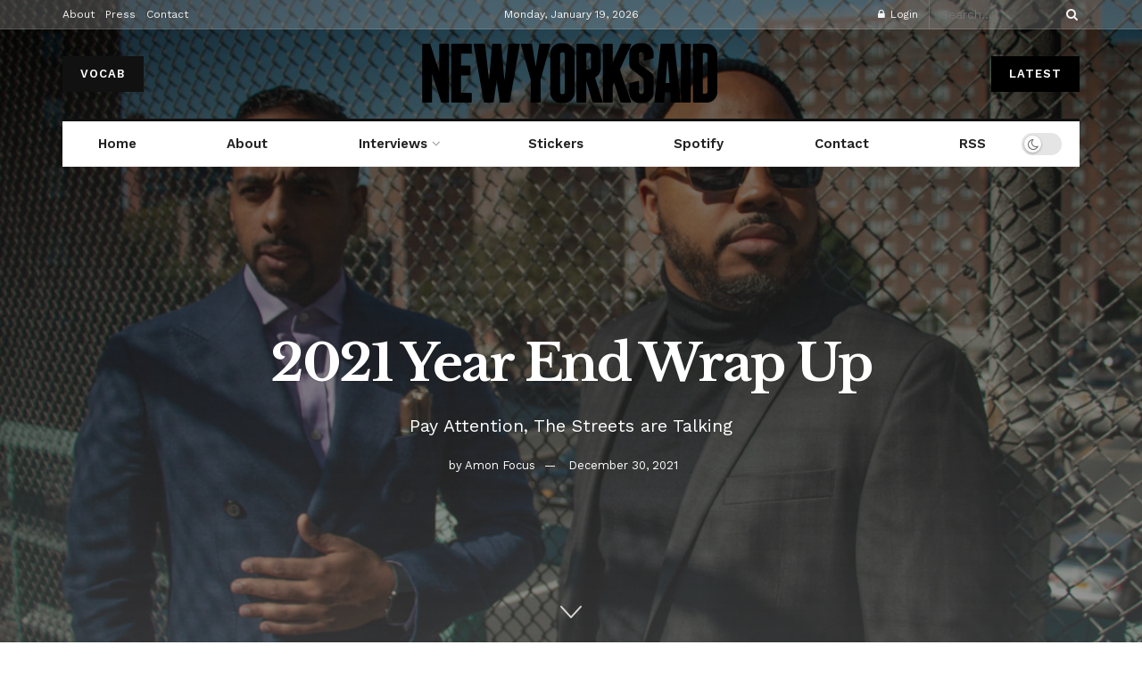

--- FILE ---
content_type: text/html; charset=UTF-8
request_url: https://www.newyorksaid.com/2021-year-end-wrap-up/
body_size: 31722
content:
<!doctype html>
<!--[if lt IE 7]> <html class="no-js lt-ie9 lt-ie8 lt-ie7" lang="en-US"> <![endif]-->
<!--[if IE 7]>    <html class="no-js lt-ie9 lt-ie8" lang="en-US"> <![endif]-->
<!--[if IE 8]>    <html class="no-js lt-ie9" lang="en-US"> <![endif]-->
<!--[if IE 9]>    <html class="no-js lt-ie10" lang="en-US"> <![endif]-->
<!--[if gt IE 8]><!--> <html class="no-js" lang="en-US"> <!--<![endif]-->
<head>
    <meta http-equiv="Content-Type" content="text/html; charset=UTF-8" />
    <meta name='viewport' content='width=device-width, initial-scale=1, user-scalable=yes' />
    <link rel="profile" href="https://gmpg.org/xfn/11" />
    <link rel="pingback" href="https://www.newyorksaid.com/xmlrpc.php" />
    <meta name='robots' content='index, follow, max-image-preview:large, max-snippet:-1, max-video-preview:-1' />
<meta property="og:type" content="article">
<meta property="og:title" content="2021 Year End Wrap Up">
<meta property="og:site_name" content="New York Said">
<meta property="og:description" content="Time is clearly riding on a bullet train because Juan and I are here yet again to sum up another">
<meta property="og:url" content="https://www.newyorksaid.com/2021-year-end-wrap-up/">
<meta property="og:locale" content="en_US">
<meta property="og:image" content="https://www.newyorksaid.com/wp-content/uploads/2021/12/Year_End_2021_01.jpg">
<meta property="og:image:height" content="761">
<meta property="og:image:width" content="1140">
<meta property="article:published_time" content="2021-12-30T17:17:22-05:00">
<meta property="article:modified_time" content="2021-12-30T17:27:48-05:00">
<meta property="article:author" content="https://www.facebook.com/newyorksaid/">
<meta property="article:section" content="The Wrap Ups">
<meta name="twitter:card" content="summary_large_image">
<meta name="twitter:title" content="2021 Year End Wrap Up">
<meta name="twitter:description" content="Time is clearly riding on a bullet train because Juan and I are here yet again to sum up another">
<meta name="twitter:url" content="https://www.newyorksaid.com/2021-year-end-wrap-up/">
<meta name="twitter:site" content="https://twitter.com/newyorksaid?lang=en">
<meta name="twitter:image" content="https://www.newyorksaid.com/wp-content/uploads/2021/12/Year_End_2021_01.jpg">
<meta name="twitter:image:width" content="1140">
<meta name="twitter:image:height" content="761">
			<script type="text/javascript">
			  var jnews_ajax_url = '/?ajax-request=jnews'
			</script>
			<script type="text/javascript">;window.jnews=window.jnews||{},window.jnews.library=window.jnews.library||{},window.jnews.library=function(){"use strict";var e=this;e.win=window,e.doc=document,e.noop=function(){},e.globalBody=e.doc.getElementsByTagName("body")[0],e.globalBody=e.globalBody?e.globalBody:e.doc,e.win.jnewsDataStorage=e.win.jnewsDataStorage||{_storage:new WeakMap,put:function(e,t,n){this._storage.has(e)||this._storage.set(e,new Map),this._storage.get(e).set(t,n)},get:function(e,t){return this._storage.get(e).get(t)},has:function(e,t){return this._storage.has(e)&&this._storage.get(e).has(t)},remove:function(e,t){var n=this._storage.get(e).delete(t);return 0===!this._storage.get(e).size&&this._storage.delete(e),n}},e.windowWidth=function(){return e.win.innerWidth||e.docEl.clientWidth||e.globalBody.clientWidth},e.windowHeight=function(){return e.win.innerHeight||e.docEl.clientHeight||e.globalBody.clientHeight},e.requestAnimationFrame=e.win.requestAnimationFrame||e.win.webkitRequestAnimationFrame||e.win.mozRequestAnimationFrame||e.win.msRequestAnimationFrame||window.oRequestAnimationFrame||function(e){return setTimeout(e,1e3/60)},e.cancelAnimationFrame=e.win.cancelAnimationFrame||e.win.webkitCancelAnimationFrame||e.win.webkitCancelRequestAnimationFrame||e.win.mozCancelAnimationFrame||e.win.msCancelRequestAnimationFrame||e.win.oCancelRequestAnimationFrame||function(e){clearTimeout(e)},e.classListSupport="classList"in document.createElement("_"),e.hasClass=e.classListSupport?function(e,t){return e.classList.contains(t)}:function(e,t){return e.className.indexOf(t)>=0},e.addClass=e.classListSupport?function(t,n){e.hasClass(t,n)||t.classList.add(n)}:function(t,n){e.hasClass(t,n)||(t.className+=" "+n)},e.removeClass=e.classListSupport?function(t,n){e.hasClass(t,n)&&t.classList.remove(n)}:function(t,n){e.hasClass(t,n)&&(t.className=t.className.replace(n,""))},e.objKeys=function(e){var t=[];for(var n in e)Object.prototype.hasOwnProperty.call(e,n)&&t.push(n);return t},e.isObjectSame=function(e,t){var n=!0;return JSON.stringify(e)!==JSON.stringify(t)&&(n=!1),n},e.extend=function(){for(var e,t,n,o=arguments[0]||{},i=1,a=arguments.length;i<a;i++)if(null!==(e=arguments[i]))for(t in e)o!==(n=e[t])&&void 0!==n&&(o[t]=n);return o},e.dataStorage=e.win.jnewsDataStorage,e.isVisible=function(e){return 0!==e.offsetWidth&&0!==e.offsetHeight||e.getBoundingClientRect().length},e.getHeight=function(e){return e.offsetHeight||e.clientHeight||e.getBoundingClientRect().height},e.getWidth=function(e){return e.offsetWidth||e.clientWidth||e.getBoundingClientRect().width},e.supportsPassive=!1;try{var t=Object.defineProperty({},"passive",{get:function(){e.supportsPassive=!0}});"createEvent"in e.doc?e.win.addEventListener("test",null,t):"fireEvent"in e.doc&&e.win.attachEvent("test",null)}catch(e){}e.passiveOption=!!e.supportsPassive&&{passive:!0},e.setStorage=function(e,t){e="jnews-"+e;var n={expired:Math.floor(((new Date).getTime()+432e5)/1e3)};t=Object.assign(n,t);localStorage.setItem(e,JSON.stringify(t))},e.getStorage=function(e){e="jnews-"+e;var t=localStorage.getItem(e);return null!==t&&0<t.length?JSON.parse(localStorage.getItem(e)):{}},e.expiredStorage=function(){var t,n="jnews-";for(var o in localStorage)o.indexOf(n)>-1&&"undefined"!==(t=e.getStorage(o.replace(n,""))).expired&&t.expired<Math.floor((new Date).getTime()/1e3)&&localStorage.removeItem(o)},e.addEvents=function(t,n,o){for(var i in n){var a=["touchstart","touchmove"].indexOf(i)>=0&&!o&&e.passiveOption;"createEvent"in e.doc?t.addEventListener(i,n[i],a):"fireEvent"in e.doc&&t.attachEvent("on"+i,n[i])}},e.removeEvents=function(t,n){for(var o in n)"createEvent"in e.doc?t.removeEventListener(o,n[o]):"fireEvent"in e.doc&&t.detachEvent("on"+o,n[o])},e.triggerEvents=function(t,n,o){var i;o=o||{detail:null};return"createEvent"in e.doc?(!(i=e.doc.createEvent("CustomEvent")||new CustomEvent(n)).initCustomEvent||i.initCustomEvent(n,!0,!1,o),void t.dispatchEvent(i)):"fireEvent"in e.doc?((i=e.doc.createEventObject()).eventType=n,void t.fireEvent("on"+i.eventType,i)):void 0},e.getParents=function(t,n){void 0===n&&(n=e.doc);for(var o=[],i=t.parentNode,a=!1;!a;)if(i){var r=i;r.querySelectorAll(n).length?a=!0:(o.push(r),i=r.parentNode)}else o=[],a=!0;return o},e.forEach=function(e,t,n){for(var o=0,i=e.length;o<i;o++)t.call(n,e[o],o)},e.getText=function(e){return e.innerText||e.textContent},e.setText=function(e,t){var n="object"==typeof t?t.innerText||t.textContent:t;e.innerText&&(e.innerText=n),e.textContent&&(e.textContent=n)},e.httpBuildQuery=function(t){return e.objKeys(t).reduce(function t(n){var o=arguments.length>1&&void 0!==arguments[1]?arguments[1]:null;return function(i,a){var r=n[a];a=encodeURIComponent(a);var s=o?"".concat(o,"[").concat(a,"]"):a;return null==r||"function"==typeof r?(i.push("".concat(s,"=")),i):["number","boolean","string"].includes(typeof r)?(i.push("".concat(s,"=").concat(encodeURIComponent(r))),i):(i.push(e.objKeys(r).reduce(t(r,s),[]).join("&")),i)}}(t),[]).join("&")},e.get=function(t,n,o,i){return o="function"==typeof o?o:e.noop,e.ajax("GET",t,n,o,i)},e.post=function(t,n,o,i){return o="function"==typeof o?o:e.noop,e.ajax("POST",t,n,o,i)},e.ajax=function(t,n,o,i,a){var r=new XMLHttpRequest,s=n,c=e.httpBuildQuery(o);if(t=-1!=["GET","POST"].indexOf(t)?t:"GET",r.open(t,s+("GET"==t?"?"+c:""),!0),"POST"==t&&r.setRequestHeader("Content-type","application/x-www-form-urlencoded"),r.setRequestHeader("X-Requested-With","XMLHttpRequest"),r.onreadystatechange=function(){4===r.readyState&&200<=r.status&&300>r.status&&"function"==typeof i&&i.call(void 0,r.response)},void 0!==a&&!a){return{xhr:r,send:function(){r.send("POST"==t?c:null)}}}return r.send("POST"==t?c:null),{xhr:r}},e.scrollTo=function(t,n,o){function i(e,t,n){this.start=this.position(),this.change=e-this.start,this.currentTime=0,this.increment=20,this.duration=void 0===n?500:n,this.callback=t,this.finish=!1,this.animateScroll()}return Math.easeInOutQuad=function(e,t,n,o){return(e/=o/2)<1?n/2*e*e+t:-n/2*(--e*(e-2)-1)+t},i.prototype.stop=function(){this.finish=!0},i.prototype.move=function(t){e.doc.documentElement.scrollTop=t,e.globalBody.parentNode.scrollTop=t,e.globalBody.scrollTop=t},i.prototype.position=function(){return e.doc.documentElement.scrollTop||e.globalBody.parentNode.scrollTop||e.globalBody.scrollTop},i.prototype.animateScroll=function(){this.currentTime+=this.increment;var t=Math.easeInOutQuad(this.currentTime,this.start,this.change,this.duration);this.move(t),this.currentTime<this.duration&&!this.finish?e.requestAnimationFrame.call(e.win,this.animateScroll.bind(this)):this.callback&&"function"==typeof this.callback&&this.callback()},new i(t,n,o)},e.unwrap=function(t){var n,o=t;e.forEach(t,(function(e,t){n?n+=e:n=e})),o.replaceWith(n)},e.performance={start:function(e){performance.mark(e+"Start")},stop:function(e){performance.mark(e+"End"),performance.measure(e,e+"Start",e+"End")}},e.fps=function(){var t=0,n=0,o=0;!function(){var i=t=0,a=0,r=0,s=document.getElementById("fpsTable"),c=function(t){void 0===document.getElementsByTagName("body")[0]?e.requestAnimationFrame.call(e.win,(function(){c(t)})):document.getElementsByTagName("body")[0].appendChild(t)};null===s&&((s=document.createElement("div")).style.position="fixed",s.style.top="120px",s.style.left="10px",s.style.width="100px",s.style.height="20px",s.style.border="1px solid black",s.style.fontSize="11px",s.style.zIndex="100000",s.style.backgroundColor="white",s.id="fpsTable",c(s));var l=function(){o++,n=Date.now(),(a=(o/(r=(n-t)/1e3)).toPrecision(2))!=i&&(i=a,s.innerHTML=i+"fps"),1<r&&(t=n,o=0),e.requestAnimationFrame.call(e.win,l)};l()}()},e.instr=function(e,t){for(var n=0;n<t.length;n++)if(-1!==e.toLowerCase().indexOf(t[n].toLowerCase()))return!0},e.winLoad=function(t,n){function o(o){if("complete"===e.doc.readyState||"interactive"===e.doc.readyState)return!o||n?setTimeout(t,n||1):t(o),1}o()||e.addEvents(e.win,{load:o})},e.docReady=function(t,n){function o(o){if("complete"===e.doc.readyState||"interactive"===e.doc.readyState)return!o||n?setTimeout(t,n||1):t(o),1}o()||e.addEvents(e.doc,{DOMContentLoaded:o})},e.fireOnce=function(){e.docReady((function(){e.assets=e.assets||[],e.assets.length&&(e.boot(),e.load_assets())}),50)},e.boot=function(){e.length&&e.doc.querySelectorAll("style[media]").forEach((function(e){"not all"==e.getAttribute("media")&&e.removeAttribute("media")}))},e.create_js=function(t,n){var o=e.doc.createElement("script");switch(o.setAttribute("src",t),n){case"defer":o.setAttribute("defer",!0);break;case"async":o.setAttribute("async",!0);break;case"deferasync":o.setAttribute("defer",!0),o.setAttribute("async",!0)}e.globalBody.appendChild(o)},e.load_assets=function(){"object"==typeof e.assets&&e.forEach(e.assets.slice(0),(function(t,n){var o="";t.defer&&(o+="defer"),t.async&&(o+="async"),e.create_js(t.url,o);var i=e.assets.indexOf(t);i>-1&&e.assets.splice(i,1)})),e.assets=jnewsoption.au_scripts=window.jnewsads=[]},e.setCookie=function(e,t,n){var o="";if(n){var i=new Date;i.setTime(i.getTime()+24*n*60*60*1e3),o="; expires="+i.toUTCString()}document.cookie=e+"="+(t||"")+o+"; path=/"},e.getCookie=function(e){for(var t=e+"=",n=document.cookie.split(";"),o=0;o<n.length;o++){for(var i=n[o];" "==i.charAt(0);)i=i.substring(1,i.length);if(0==i.indexOf(t))return i.substring(t.length,i.length)}return null},e.eraseCookie=function(e){document.cookie=e+"=; Path=/; Expires=Thu, 01 Jan 1970 00:00:01 GMT;"},e.docReady((function(){e.globalBody=e.globalBody==e.doc?e.doc.getElementsByTagName("body")[0]:e.globalBody,e.globalBody=e.globalBody?e.globalBody:e.doc})),e.winLoad((function(){e.winLoad((function(){var t=!1;if(void 0!==window.jnewsadmin)if(void 0!==window.file_version_checker){var n=e.objKeys(window.file_version_checker);n.length?n.forEach((function(e){t||"10.0.4"===window.file_version_checker[e]||(t=!0)})):t=!0}else t=!0;t&&(window.jnewsHelper.getMessage(),window.jnewsHelper.getNotice())}),2500)}))},window.jnews.library=new window.jnews.library;</script>
	<!-- This site is optimized with the Yoast SEO plugin v26.6 - https://yoast.com/wordpress/plugins/seo/ -->
	<title>2021 Year End Wrap Up &#8212; New York Said</title>
	<meta name="description" content="Time is clearly riding on a bullet train because Juan and I are here yet again to sum up another beautiful year of ups and down." />
	<link rel="canonical" href="https://www.newyorksaid.com/2021-year-end-wrap-up/" />
	<meta property="og:locale" content="en_US" />
	<meta property="og:type" content="article" />
	<meta property="og:title" content="2021 Year End Wrap Up &#8212; New York Said" />
	<meta property="og:description" content="Time is clearly riding on a bullet train because Juan and I are here yet again to sum up another beautiful year of ups and down." />
	<meta property="og:url" content="https://www.newyorksaid.com/2021-year-end-wrap-up/" />
	<meta property="og:site_name" content="New York Said" />
	<meta property="article:publisher" content="https://www.facebook.com/newyorksaid/" />
	<meta property="article:author" content="https://www.facebook.com/newyorksaid/" />
	<meta property="article:published_time" content="2021-12-30T22:17:22+00:00" />
	<meta property="article:modified_time" content="2021-12-30T22:27:48+00:00" />
	<meta property="og:image" content="https://www.newyorksaid.com/wp-content/uploads/2021/12/Year_End_2021_01.jpg" />
	<meta property="og:image:width" content="1140" />
	<meta property="og:image:height" content="761" />
	<meta property="og:image:type" content="image/jpeg" />
	<meta name="author" content="Amon Focus" />
	<meta name="twitter:card" content="summary_large_image" />
	<meta name="twitter:creator" content="@https://twitter.com/newyorksaid?lang=en" />
	<meta name="twitter:site" content="@newyorksaid" />
	<meta name="twitter:label1" content="Written by" />
	<meta name="twitter:data1" content="Amon Focus" />
	<meta name="twitter:label2" content="Est. reading time" />
	<meta name="twitter:data2" content="2 minutes" />
	<script type="application/ld+json" class="yoast-schema-graph">{"@context":"https://schema.org","@graph":[{"@type":"Article","@id":"https://www.newyorksaid.com/2021-year-end-wrap-up/#article","isPartOf":{"@id":"https://www.newyorksaid.com/2021-year-end-wrap-up/"},"author":{"name":"Amon Focus","@id":"https://www.newyorksaid.com/#/schema/person/68685bfff0fd550145febccc899d12ac"},"headline":"2021 Year End Wrap Up","datePublished":"2021-12-30T22:17:22+00:00","dateModified":"2021-12-30T22:27:48+00:00","mainEntityOfPage":{"@id":"https://www.newyorksaid.com/2021-year-end-wrap-up/"},"wordCount":423,"publisher":{"@id":"https://www.newyorksaid.com/#organization"},"image":{"@id":"https://www.newyorksaid.com/2021-year-end-wrap-up/#primaryimage"},"thumbnailUrl":"https://www.newyorksaid.com/wp-content/uploads/2021/12/Year_End_2021_01.jpg","articleSection":["The Wrap Ups"],"inLanguage":"en-US"},{"@type":"WebPage","@id":"https://www.newyorksaid.com/2021-year-end-wrap-up/","url":"https://www.newyorksaid.com/2021-year-end-wrap-up/","name":"2021 Year End Wrap Up &#8212; New York Said","isPartOf":{"@id":"https://www.newyorksaid.com/#website"},"primaryImageOfPage":{"@id":"https://www.newyorksaid.com/2021-year-end-wrap-up/#primaryimage"},"image":{"@id":"https://www.newyorksaid.com/2021-year-end-wrap-up/#primaryimage"},"thumbnailUrl":"https://www.newyorksaid.com/wp-content/uploads/2021/12/Year_End_2021_01.jpg","datePublished":"2021-12-30T22:17:22+00:00","dateModified":"2021-12-30T22:27:48+00:00","description":"Time is clearly riding on a bullet train because Juan and I are here yet again to sum up another beautiful year of ups and down.","breadcrumb":{"@id":"https://www.newyorksaid.com/2021-year-end-wrap-up/#breadcrumb"},"inLanguage":"en-US","potentialAction":[{"@type":"ReadAction","target":["https://www.newyorksaid.com/2021-year-end-wrap-up/"]}]},{"@type":"ImageObject","inLanguage":"en-US","@id":"https://www.newyorksaid.com/2021-year-end-wrap-up/#primaryimage","url":"https://www.newyorksaid.com/wp-content/uploads/2021/12/Year_End_2021_01.jpg","contentUrl":"https://www.newyorksaid.com/wp-content/uploads/2021/12/Year_End_2021_01.jpg","width":1140,"height":761,"caption":"2021 Year End Wrap Up, Photography by Stephen R. McFadden"},{"@type":"BreadcrumbList","@id":"https://www.newyorksaid.com/2021-year-end-wrap-up/#breadcrumb","itemListElement":[{"@type":"ListItem","position":1,"name":"Home","item":"https://www.newyorksaid.com/"},{"@type":"ListItem","position":2,"name":"2021 Year End Wrap Up"}]},{"@type":"WebSite","@id":"https://www.newyorksaid.com/#website","url":"https://www.newyorksaid.com/","name":"New York Said","description":"Pay Attention, The Streets are Talking","publisher":{"@id":"https://www.newyorksaid.com/#organization"},"potentialAction":[{"@type":"SearchAction","target":{"@type":"EntryPoint","urlTemplate":"https://www.newyorksaid.com/?s={search_term_string}"},"query-input":{"@type":"PropertyValueSpecification","valueRequired":true,"valueName":"search_term_string"}}],"inLanguage":"en-US"},{"@type":"Organization","@id":"https://www.newyorksaid.com/#organization","name":"New York Said","url":"https://www.newyorksaid.com/","logo":{"@type":"ImageObject","inLanguage":"en-US","@id":"https://www.newyorksaid.com/#/schema/logo/image/","url":"https://www.newyorksaid.com/wp-content/uploads/2023/03/NYS_Logo_Round_June_2020_Pink_2.png","contentUrl":"https://www.newyorksaid.com/wp-content/uploads/2023/03/NYS_Logo_Round_June_2020_Pink_2.png","width":1500,"height":1500,"caption":"New York Said"},"image":{"@id":"https://www.newyorksaid.com/#/schema/logo/image/"},"sameAs":["https://www.facebook.com/newyorksaid/","https://x.com/newyorksaid","https://www.instagram.com/newyorksaid/","http://youtube.com/newyorksaid"]},{"@type":"Person","@id":"https://www.newyorksaid.com/#/schema/person/68685bfff0fd550145febccc899d12ac","name":"Amon Focus","image":{"@type":"ImageObject","inLanguage":"en-US","@id":"https://www.newyorksaid.com/#/schema/person/image/","url":"https://secure.gravatar.com/avatar/f40871a4c6cf2a181a009b10b7178404e8f942ca6f7567631cccf6dc86ecb0bc?s=96&d=mm&r=g","contentUrl":"https://secure.gravatar.com/avatar/f40871a4c6cf2a181a009b10b7178404e8f942ca6f7567631cccf6dc86ecb0bc?s=96&d=mm&r=g","caption":"Amon Focus"},"description":"The New York Said podcast can be found on the following platforms: Apple Podcasts, Spotify, Android, iHeart Radio, Mixcloud, TuneIn, Stitcher, PodBean and PlayerFM.","sameAs":["https://newyorksaid.com","https://www.facebook.com/newyorksaid/","https://www.instagram.com/newyorksaid/","https://x.com/https://twitter.com/newyorksaid?lang=en"],"url":"https://www.newyorksaid.com/author/nys-staff/"}]}</script>
	<!-- / Yoast SEO plugin. -->


<link rel='dns-prefetch' href='//fonts.googleapis.com' />
<link rel='preconnect' href='https://fonts.gstatic.com' />
<link rel="alternate" type="application/rss+xml" title="New York Said &raquo; Feed" href="https://www.newyorksaid.com/feed/" />
<link rel="alternate" type="application/rss+xml" title="New York Said &raquo; Comments Feed" href="https://www.newyorksaid.com/comments/feed/" />
<link rel="alternate" type="application/rss+xml" title="New York Said &raquo; 2021 Year End Wrap Up Comments Feed" href="https://www.newyorksaid.com/2021-year-end-wrap-up/feed/" />
<link rel="alternate" title="oEmbed (JSON)" type="application/json+oembed" href="https://www.newyorksaid.com/wp-json/oembed/1.0/embed?url=https%3A%2F%2Fwww.newyorksaid.com%2F2021-year-end-wrap-up%2F" />
<link rel="alternate" title="oEmbed (XML)" type="text/xml+oembed" href="https://www.newyorksaid.com/wp-json/oembed/1.0/embed?url=https%3A%2F%2Fwww.newyorksaid.com%2F2021-year-end-wrap-up%2F&#038;format=xml" />
<style id='wp-img-auto-sizes-contain-inline-css' type='text/css'>
img:is([sizes=auto i],[sizes^="auto," i]){contain-intrinsic-size:3000px 1500px}
/*# sourceURL=wp-img-auto-sizes-contain-inline-css */
</style>

<style id='wp-emoji-styles-inline-css' type='text/css'>

	img.wp-smiley, img.emoji {
		display: inline !important;
		border: none !important;
		box-shadow: none !important;
		height: 1em !important;
		width: 1em !important;
		margin: 0 0.07em !important;
		vertical-align: -0.1em !important;
		background: none !important;
		padding: 0 !important;
	}
/*# sourceURL=wp-emoji-styles-inline-css */
</style>
<link rel='stylesheet' id='wp-block-library-css' href='https://www.newyorksaid.com/wp-includes/css/dist/block-library/style.min.css?ver=88bddaf321d7eb205e256064ec889ebf' type='text/css' media='all' />
<style id='global-styles-inline-css' type='text/css'>
:root{--wp--preset--aspect-ratio--square: 1;--wp--preset--aspect-ratio--4-3: 4/3;--wp--preset--aspect-ratio--3-4: 3/4;--wp--preset--aspect-ratio--3-2: 3/2;--wp--preset--aspect-ratio--2-3: 2/3;--wp--preset--aspect-ratio--16-9: 16/9;--wp--preset--aspect-ratio--9-16: 9/16;--wp--preset--color--black: #000000;--wp--preset--color--cyan-bluish-gray: #abb8c3;--wp--preset--color--white: #ffffff;--wp--preset--color--pale-pink: #f78da7;--wp--preset--color--vivid-red: #cf2e2e;--wp--preset--color--luminous-vivid-orange: #ff6900;--wp--preset--color--luminous-vivid-amber: #fcb900;--wp--preset--color--light-green-cyan: #7bdcb5;--wp--preset--color--vivid-green-cyan: #00d084;--wp--preset--color--pale-cyan-blue: #8ed1fc;--wp--preset--color--vivid-cyan-blue: #0693e3;--wp--preset--color--vivid-purple: #9b51e0;--wp--preset--gradient--vivid-cyan-blue-to-vivid-purple: linear-gradient(135deg,rgb(6,147,227) 0%,rgb(155,81,224) 100%);--wp--preset--gradient--light-green-cyan-to-vivid-green-cyan: linear-gradient(135deg,rgb(122,220,180) 0%,rgb(0,208,130) 100%);--wp--preset--gradient--luminous-vivid-amber-to-luminous-vivid-orange: linear-gradient(135deg,rgb(252,185,0) 0%,rgb(255,105,0) 100%);--wp--preset--gradient--luminous-vivid-orange-to-vivid-red: linear-gradient(135deg,rgb(255,105,0) 0%,rgb(207,46,46) 100%);--wp--preset--gradient--very-light-gray-to-cyan-bluish-gray: linear-gradient(135deg,rgb(238,238,238) 0%,rgb(169,184,195) 100%);--wp--preset--gradient--cool-to-warm-spectrum: linear-gradient(135deg,rgb(74,234,220) 0%,rgb(151,120,209) 20%,rgb(207,42,186) 40%,rgb(238,44,130) 60%,rgb(251,105,98) 80%,rgb(254,248,76) 100%);--wp--preset--gradient--blush-light-purple: linear-gradient(135deg,rgb(255,206,236) 0%,rgb(152,150,240) 100%);--wp--preset--gradient--blush-bordeaux: linear-gradient(135deg,rgb(254,205,165) 0%,rgb(254,45,45) 50%,rgb(107,0,62) 100%);--wp--preset--gradient--luminous-dusk: linear-gradient(135deg,rgb(255,203,112) 0%,rgb(199,81,192) 50%,rgb(65,88,208) 100%);--wp--preset--gradient--pale-ocean: linear-gradient(135deg,rgb(255,245,203) 0%,rgb(182,227,212) 50%,rgb(51,167,181) 100%);--wp--preset--gradient--electric-grass: linear-gradient(135deg,rgb(202,248,128) 0%,rgb(113,206,126) 100%);--wp--preset--gradient--midnight: linear-gradient(135deg,rgb(2,3,129) 0%,rgb(40,116,252) 100%);--wp--preset--font-size--small: 13px;--wp--preset--font-size--medium: 20px;--wp--preset--font-size--large: 36px;--wp--preset--font-size--x-large: 42px;--wp--preset--spacing--20: 0.44rem;--wp--preset--spacing--30: 0.67rem;--wp--preset--spacing--40: 1rem;--wp--preset--spacing--50: 1.5rem;--wp--preset--spacing--60: 2.25rem;--wp--preset--spacing--70: 3.38rem;--wp--preset--spacing--80: 5.06rem;--wp--preset--shadow--natural: 6px 6px 9px rgba(0, 0, 0, 0.2);--wp--preset--shadow--deep: 12px 12px 50px rgba(0, 0, 0, 0.4);--wp--preset--shadow--sharp: 6px 6px 0px rgba(0, 0, 0, 0.2);--wp--preset--shadow--outlined: 6px 6px 0px -3px rgb(255, 255, 255), 6px 6px rgb(0, 0, 0);--wp--preset--shadow--crisp: 6px 6px 0px rgb(0, 0, 0);}:where(.is-layout-flex){gap: 0.5em;}:where(.is-layout-grid){gap: 0.5em;}body .is-layout-flex{display: flex;}.is-layout-flex{flex-wrap: wrap;align-items: center;}.is-layout-flex > :is(*, div){margin: 0;}body .is-layout-grid{display: grid;}.is-layout-grid > :is(*, div){margin: 0;}:where(.wp-block-columns.is-layout-flex){gap: 2em;}:where(.wp-block-columns.is-layout-grid){gap: 2em;}:where(.wp-block-post-template.is-layout-flex){gap: 1.25em;}:where(.wp-block-post-template.is-layout-grid){gap: 1.25em;}.has-black-color{color: var(--wp--preset--color--black) !important;}.has-cyan-bluish-gray-color{color: var(--wp--preset--color--cyan-bluish-gray) !important;}.has-white-color{color: var(--wp--preset--color--white) !important;}.has-pale-pink-color{color: var(--wp--preset--color--pale-pink) !important;}.has-vivid-red-color{color: var(--wp--preset--color--vivid-red) !important;}.has-luminous-vivid-orange-color{color: var(--wp--preset--color--luminous-vivid-orange) !important;}.has-luminous-vivid-amber-color{color: var(--wp--preset--color--luminous-vivid-amber) !important;}.has-light-green-cyan-color{color: var(--wp--preset--color--light-green-cyan) !important;}.has-vivid-green-cyan-color{color: var(--wp--preset--color--vivid-green-cyan) !important;}.has-pale-cyan-blue-color{color: var(--wp--preset--color--pale-cyan-blue) !important;}.has-vivid-cyan-blue-color{color: var(--wp--preset--color--vivid-cyan-blue) !important;}.has-vivid-purple-color{color: var(--wp--preset--color--vivid-purple) !important;}.has-black-background-color{background-color: var(--wp--preset--color--black) !important;}.has-cyan-bluish-gray-background-color{background-color: var(--wp--preset--color--cyan-bluish-gray) !important;}.has-white-background-color{background-color: var(--wp--preset--color--white) !important;}.has-pale-pink-background-color{background-color: var(--wp--preset--color--pale-pink) !important;}.has-vivid-red-background-color{background-color: var(--wp--preset--color--vivid-red) !important;}.has-luminous-vivid-orange-background-color{background-color: var(--wp--preset--color--luminous-vivid-orange) !important;}.has-luminous-vivid-amber-background-color{background-color: var(--wp--preset--color--luminous-vivid-amber) !important;}.has-light-green-cyan-background-color{background-color: var(--wp--preset--color--light-green-cyan) !important;}.has-vivid-green-cyan-background-color{background-color: var(--wp--preset--color--vivid-green-cyan) !important;}.has-pale-cyan-blue-background-color{background-color: var(--wp--preset--color--pale-cyan-blue) !important;}.has-vivid-cyan-blue-background-color{background-color: var(--wp--preset--color--vivid-cyan-blue) !important;}.has-vivid-purple-background-color{background-color: var(--wp--preset--color--vivid-purple) !important;}.has-black-border-color{border-color: var(--wp--preset--color--black) !important;}.has-cyan-bluish-gray-border-color{border-color: var(--wp--preset--color--cyan-bluish-gray) !important;}.has-white-border-color{border-color: var(--wp--preset--color--white) !important;}.has-pale-pink-border-color{border-color: var(--wp--preset--color--pale-pink) !important;}.has-vivid-red-border-color{border-color: var(--wp--preset--color--vivid-red) !important;}.has-luminous-vivid-orange-border-color{border-color: var(--wp--preset--color--luminous-vivid-orange) !important;}.has-luminous-vivid-amber-border-color{border-color: var(--wp--preset--color--luminous-vivid-amber) !important;}.has-light-green-cyan-border-color{border-color: var(--wp--preset--color--light-green-cyan) !important;}.has-vivid-green-cyan-border-color{border-color: var(--wp--preset--color--vivid-green-cyan) !important;}.has-pale-cyan-blue-border-color{border-color: var(--wp--preset--color--pale-cyan-blue) !important;}.has-vivid-cyan-blue-border-color{border-color: var(--wp--preset--color--vivid-cyan-blue) !important;}.has-vivid-purple-border-color{border-color: var(--wp--preset--color--vivid-purple) !important;}.has-vivid-cyan-blue-to-vivid-purple-gradient-background{background: var(--wp--preset--gradient--vivid-cyan-blue-to-vivid-purple) !important;}.has-light-green-cyan-to-vivid-green-cyan-gradient-background{background: var(--wp--preset--gradient--light-green-cyan-to-vivid-green-cyan) !important;}.has-luminous-vivid-amber-to-luminous-vivid-orange-gradient-background{background: var(--wp--preset--gradient--luminous-vivid-amber-to-luminous-vivid-orange) !important;}.has-luminous-vivid-orange-to-vivid-red-gradient-background{background: var(--wp--preset--gradient--luminous-vivid-orange-to-vivid-red) !important;}.has-very-light-gray-to-cyan-bluish-gray-gradient-background{background: var(--wp--preset--gradient--very-light-gray-to-cyan-bluish-gray) !important;}.has-cool-to-warm-spectrum-gradient-background{background: var(--wp--preset--gradient--cool-to-warm-spectrum) !important;}.has-blush-light-purple-gradient-background{background: var(--wp--preset--gradient--blush-light-purple) !important;}.has-blush-bordeaux-gradient-background{background: var(--wp--preset--gradient--blush-bordeaux) !important;}.has-luminous-dusk-gradient-background{background: var(--wp--preset--gradient--luminous-dusk) !important;}.has-pale-ocean-gradient-background{background: var(--wp--preset--gradient--pale-ocean) !important;}.has-electric-grass-gradient-background{background: var(--wp--preset--gradient--electric-grass) !important;}.has-midnight-gradient-background{background: var(--wp--preset--gradient--midnight) !important;}.has-small-font-size{font-size: var(--wp--preset--font-size--small) !important;}.has-medium-font-size{font-size: var(--wp--preset--font-size--medium) !important;}.has-large-font-size{font-size: var(--wp--preset--font-size--large) !important;}.has-x-large-font-size{font-size: var(--wp--preset--font-size--x-large) !important;}
/*# sourceURL=global-styles-inline-css */
</style>

<style id='classic-theme-styles-inline-css' type='text/css'>
/*! This file is auto-generated */
.wp-block-button__link{color:#fff;background-color:#32373c;border-radius:9999px;box-shadow:none;text-decoration:none;padding:calc(.667em + 2px) calc(1.333em + 2px);font-size:1.125em}.wp-block-file__button{background:#32373c;color:#fff;text-decoration:none}
/*# sourceURL=/wp-includes/css/classic-themes.min.css */
</style>
<link rel='stylesheet' id='contact-form-7-css' href='https://www.newyorksaid.com/wp-content/plugins/contact-form-7/includes/css/styles.css?ver=6.1.4' type='text/css' media='all' />
<link rel='stylesheet' id='jnews-video-css' href='https://www.newyorksaid.com/wp-content/plugins/jnews-video/assets/css/plugin.css?ver=12.0.1' type='text/css' media='all' />
<link rel='stylesheet' id='mc4wp-form-themes-css' href='https://www.newyorksaid.com/wp-content/plugins/mailchimp-for-wp/assets/css/form-themes.css?ver=4.10.9' type='text/css' media='all' />
<link rel='stylesheet' id='js_composer_front-css' href='https://www.newyorksaid.com/wp-content/plugins/js_composer/assets/css/js_composer.min.css?ver=8.7.2' type='text/css' media='all' />
<link rel='stylesheet' id='jeg_customizer_font-css' href='//fonts.googleapis.com/css?family=Work+Sans%3Aregular%2C600%7CLibre+Baskerville%3Aregular%2Citalic%2C700&#038;display=swap&#038;ver=1.3.2' type='text/css' media='all' />
<link rel='stylesheet' id='font-awesome-css' href='https://www.newyorksaid.com/wp-content/themes/jnews/assets/fonts/font-awesome/font-awesome.min.css?ver=12.0.3' type='text/css' media='all' />
<link rel='stylesheet' id='jnews-frontend-css' href='https://www.newyorksaid.com/wp-content/themes/jnews/assets/dist/frontend.min.css?ver=12.0.3' type='text/css' media='all' />
<link rel='stylesheet' id='jnews-js-composer-css' href='https://www.newyorksaid.com/wp-content/themes/jnews/assets/css/js-composer-frontend.css?ver=12.0.3' type='text/css' media='all' />
<link rel='stylesheet' id='jnews-style-css' href='https://www.newyorksaid.com/wp-content/themes/jnews/style.css?ver=12.0.3' type='text/css' media='all' />
<link rel='stylesheet' id='jnews-darkmode-css' href='https://www.newyorksaid.com/wp-content/themes/jnews/assets/css/darkmode.css?ver=12.0.3' type='text/css' media='all' />
<link rel='stylesheet' id='jnews-scheme-css' href='https://www.newyorksaid.com/wp-content/themes/jnews/data/import/newspaper/scheme.css?ver=12.0.3' type='text/css' media='all' />
<link rel='stylesheet' id='jnews-video-darkmode-css' href='https://www.newyorksaid.com/wp-content/plugins/jnews-video/assets/css/darkmode.css?ver=12.0.1' type='text/css' media='all' />
<link rel='stylesheet' id='jnews-social-login-style-css' href='https://www.newyorksaid.com/wp-content/plugins/jnews-social-login/assets/css/plugin.css?ver=12.0.0' type='text/css' media='all' />
<script type="text/javascript" src="https://www.newyorksaid.com/wp-includes/js/jquery/jquery.min.js?ver=3.7.1" id="jquery-core-js"></script>
<script type="text/javascript" src="https://www.newyorksaid.com/wp-includes/js/jquery/jquery-migrate.min.js?ver=3.4.1" id="jquery-migrate-js"></script>
<script></script><link rel="https://api.w.org/" href="https://www.newyorksaid.com/wp-json/" /><link rel="alternate" title="JSON" type="application/json" href="https://www.newyorksaid.com/wp-json/wp/v2/posts/15459" /><link rel="EditURI" type="application/rsd+xml" title="RSD" href="https://www.newyorksaid.com/xmlrpc.php?rsd" />
<meta name="generator" content="Powered by WPBakery Page Builder - drag and drop page builder for WordPress."/>
<script type='application/ld+json'>{"@context":"http:\/\/schema.org","@type":"Organization","@id":"https:\/\/www.newyorksaid.com\/#organization","url":"https:\/\/www.newyorksaid.com\/","name":"","logo":{"@type":"ImageObject","url":""},"sameAs":["https:\/\/www.facebook.com\/NewYorkSaid\/","https:\/\/twitter.com\/newyorksaid","https:\/\/www.youtube.com\/c\/Newyorksaid\/","https:\/\/newyorksaid.libsyn.com\/rss"]}</script>
<script type='application/ld+json'>{"@context":"http:\/\/schema.org","@type":"WebSite","@id":"https:\/\/www.newyorksaid.com\/#website","url":"https:\/\/www.newyorksaid.com\/","name":"","potentialAction":{"@type":"SearchAction","target":"https:\/\/www.newyorksaid.com\/?s={search_term_string}","query-input":"required name=search_term_string"}}</script>
<link rel="icon" href="https://www.newyorksaid.com/wp-content/uploads/2020/12/cropped-favicon-1-32x32.png" sizes="32x32" />
<link rel="icon" href="https://www.newyorksaid.com/wp-content/uploads/2020/12/cropped-favicon-1-192x192.png" sizes="192x192" />
<link rel="apple-touch-icon" href="https://www.newyorksaid.com/wp-content/uploads/2020/12/cropped-favicon-1-180x180.png" />
<meta name="msapplication-TileImage" content="https://www.newyorksaid.com/wp-content/uploads/2020/12/cropped-favicon-1-270x270.png" />
<style id="jeg_dynamic_css" type="text/css" data-type="jeg_custom-css">body { --j-body-color : #333333; --j-accent-color : #174e96; --j-alt-color : #174259; --j-heading-color : #111111; } body,.jeg_newsfeed_list .tns-outer .tns-controls button,.jeg_filter_button,.owl-carousel .owl-nav div,.jeg_readmore,.jeg_hero_style_7 .jeg_post_meta a,.widget_calendar thead th,.widget_calendar tfoot a,.jeg_socialcounter a,.entry-header .jeg_meta_like a,.entry-header .jeg_meta_comment a,.entry-header .jeg_meta_donation a,.entry-header .jeg_meta_bookmark a,.entry-content tbody tr:hover,.entry-content th,.jeg_splitpost_nav li:hover a,#breadcrumbs a,.jeg_author_socials a:hover,.jeg_footer_content a,.jeg_footer_bottom a,.jeg_cartcontent,.woocommerce .woocommerce-breadcrumb a { color : #333333; } a, .jeg_menu_style_5>li>a:hover, .jeg_menu_style_5>li.sfHover>a, .jeg_menu_style_5>li.current-menu-item>a, .jeg_menu_style_5>li.current-menu-ancestor>a, .jeg_navbar .jeg_menu:not(.jeg_main_menu)>li>a:hover, .jeg_midbar .jeg_menu:not(.jeg_main_menu)>li>a:hover, .jeg_side_tabs li.active, .jeg_block_heading_5 strong, .jeg_block_heading_6 strong, .jeg_block_heading_7 strong, .jeg_block_heading_8 strong, .jeg_subcat_list li a:hover, .jeg_subcat_list li button:hover, .jeg_pl_lg_7 .jeg_thumb .jeg_post_category a, .jeg_pl_xs_2:before, .jeg_pl_xs_4 .jeg_postblock_content:before, .jeg_postblock .jeg_post_title a:hover, .jeg_hero_style_6 .jeg_post_title a:hover, .jeg_sidefeed .jeg_pl_xs_3 .jeg_post_title a:hover, .widget_jnews_popular .jeg_post_title a:hover, .jeg_meta_author a, .widget_archive li a:hover, .widget_pages li a:hover, .widget_meta li a:hover, .widget_recent_entries li a:hover, .widget_rss li a:hover, .widget_rss cite, .widget_categories li a:hover, .widget_categories li.current-cat>a, #breadcrumbs a:hover, .jeg_share_count .counts, .commentlist .bypostauthor>.comment-body>.comment-author>.fn, span.required, .jeg_review_title, .bestprice .price, .authorlink a:hover, .jeg_vertical_playlist .jeg_video_playlist_play_icon, .jeg_vertical_playlist .jeg_video_playlist_item.active .jeg_video_playlist_thumbnail:before, .jeg_horizontal_playlist .jeg_video_playlist_play, .woocommerce li.product .pricegroup .button, .widget_display_forums li a:hover, .widget_display_topics li:before, .widget_display_replies li:before, .widget_display_views li:before, .bbp-breadcrumb a:hover, .jeg_mobile_menu li.sfHover>a, .jeg_mobile_menu li a:hover, .split-template-6 .pagenum, .jeg_mobile_menu_style_5>li>a:hover, .jeg_mobile_menu_style_5>li.sfHover>a, .jeg_mobile_menu_style_5>li.current-menu-item>a, .jeg_mobile_menu_style_5>li.current-menu-ancestor>a, .jeg_mobile_menu.jeg_menu_dropdown li.open > div > a ,.jeg_menu_dropdown.language-swicher .sub-menu li a:hover { color : #174e96; } .jeg_menu_style_1>li>a:before, .jeg_menu_style_2>li>a:before, .jeg_menu_style_3>li>a:before, .jeg_side_toggle, .jeg_slide_caption .jeg_post_category a, .jeg_slider_type_1_wrapper .tns-controls button.tns-next, .jeg_block_heading_1 .jeg_block_title span, .jeg_block_heading_2 .jeg_block_title span, .jeg_block_heading_3, .jeg_block_heading_4 .jeg_block_title span, .jeg_block_heading_6:after, .jeg_pl_lg_box .jeg_post_category a, .jeg_pl_md_box .jeg_post_category a, .jeg_readmore:hover, .jeg_thumb .jeg_post_category a, .jeg_block_loadmore a:hover, .jeg_postblock.alt .jeg_block_loadmore a:hover, .jeg_block_loadmore a.active, .jeg_postblock_carousel_2 .jeg_post_category a, .jeg_heroblock .jeg_post_category a, .jeg_pagenav_1 .page_number.active, .jeg_pagenav_1 .page_number.active:hover, input[type="submit"], .btn, .button, .widget_tag_cloud a:hover, .popularpost_item:hover .jeg_post_title a:before, .jeg_splitpost_4 .page_nav, .jeg_splitpost_5 .page_nav, .jeg_post_via a:hover, .jeg_post_source a:hover, .jeg_post_tags a:hover, .comment-reply-title small a:before, .comment-reply-title small a:after, .jeg_storelist .productlink, .authorlink li.active a:before, .jeg_footer.dark .socials_widget:not(.nobg) a:hover .fa,.jeg_footer.dark .socials_widget:not(.nobg) a:hover > span.jeg-icon, div.jeg_breakingnews_title, .jeg_overlay_slider_bottom_wrapper .tns-controls button, .jeg_overlay_slider_bottom_wrapper .tns-controls button:hover, .jeg_vertical_playlist .jeg_video_playlist_current, .woocommerce span.onsale, .woocommerce #respond input#submit:hover, .woocommerce a.button:hover, .woocommerce button.button:hover, .woocommerce input.button:hover, .woocommerce #respond input#submit.alt, .woocommerce a.button.alt, .woocommerce button.button.alt, .woocommerce input.button.alt, .jeg_popup_post .caption, .jeg_footer.dark input[type="submit"], .jeg_footer.dark .btn, .jeg_footer.dark .button, .footer_widget.widget_tag_cloud a:hover, .jeg_inner_content .content-inner .jeg_post_category a:hover, #buddypress .standard-form button, #buddypress a.button, #buddypress input[type="submit"], #buddypress input[type="button"], #buddypress input[type="reset"], #buddypress ul.button-nav li a, #buddypress .generic-button a, #buddypress .generic-button button, #buddypress .comment-reply-link, #buddypress a.bp-title-button, #buddypress.buddypress-wrap .members-list li .user-update .activity-read-more a, div#buddypress .standard-form button:hover, div#buddypress a.button:hover, div#buddypress input[type="submit"]:hover, div#buddypress input[type="button"]:hover, div#buddypress input[type="reset"]:hover, div#buddypress ul.button-nav li a:hover, div#buddypress .generic-button a:hover, div#buddypress .generic-button button:hover, div#buddypress .comment-reply-link:hover, div#buddypress a.bp-title-button:hover, div#buddypress.buddypress-wrap .members-list li .user-update .activity-read-more a:hover, #buddypress #item-nav .item-list-tabs ul li a:before, .jeg_inner_content .jeg_meta_container .follow-wrapper a { background-color : #174e96; } .jeg_block_heading_7 .jeg_block_title span, .jeg_readmore:hover, .jeg_block_loadmore a:hover, .jeg_block_loadmore a.active, .jeg_pagenav_1 .page_number.active, .jeg_pagenav_1 .page_number.active:hover, .jeg_pagenav_3 .page_number:hover, .jeg_prevnext_post a:hover h3, .jeg_overlay_slider .jeg_post_category, .jeg_sidefeed .jeg_post.active, .jeg_vertical_playlist.jeg_vertical_playlist .jeg_video_playlist_item.active .jeg_video_playlist_thumbnail img, .jeg_horizontal_playlist .jeg_video_playlist_item.active { border-color : #174e96; } .jeg_tabpost_nav li.active, .woocommerce div.product .woocommerce-tabs ul.tabs li.active, .jeg_mobile_menu_style_1>li.current-menu-item a, .jeg_mobile_menu_style_1>li.current-menu-ancestor a, .jeg_mobile_menu_style_2>li.current-menu-item::after, .jeg_mobile_menu_style_2>li.current-menu-ancestor::after, .jeg_mobile_menu_style_3>li.current-menu-item::before, .jeg_mobile_menu_style_3>li.current-menu-ancestor::before { border-bottom-color : #174e96; } .jeg_post_share .jeg-icon svg { fill : #174e96; } .jeg_post_meta .fa, .jeg_post_meta .jpwt-icon, .entry-header .jeg_post_meta .fa, .jeg_review_stars, .jeg_price_review_list { color : #174259; } .jeg_share_button.share-float.share-monocrhome a { background-color : #174259; } h1,h2,h3,h4,h5,h6,.jeg_post_title a,.entry-header .jeg_post_title,.jeg_hero_style_7 .jeg_post_title a,.jeg_block_title,.jeg_splitpost_bar .current_title,.jeg_video_playlist_title,.gallery-caption,.jeg_push_notification_button>a.button { color : #111111; } .split-template-9 .pagenum, .split-template-10 .pagenum, .split-template-11 .pagenum, .split-template-12 .pagenum, .split-template-13 .pagenum, .split-template-15 .pagenum, .split-template-18 .pagenum, .split-template-20 .pagenum, .split-template-19 .current_title span, .split-template-20 .current_title span { background-color : #111111; } .jeg_topbar .jeg_nav_row, .jeg_topbar .jeg_search_no_expand .jeg_search_input { line-height : 32px; } .jeg_topbar .jeg_nav_row, .jeg_topbar .jeg_nav_icon { height : 32px; } .jeg_topbar .jeg_logo_img { max-height : 32px; } .jeg_midbar { height : 100px; } .jeg_midbar .jeg_logo_img { max-height : 100px; } .jeg_header .jeg_bottombar, .jeg_header .jeg_bottombar.jeg_navbar_dark, .jeg_bottombar.jeg_navbar_boxed .jeg_nav_row, .jeg_bottombar.jeg_navbar_dark.jeg_navbar_boxed .jeg_nav_row { border-top-width : 3px; } .jeg_header_wrapper .jeg_bottombar, .jeg_header_wrapper .jeg_bottombar.jeg_navbar_dark, .jeg_bottombar.jeg_navbar_boxed .jeg_nav_row, .jeg_bottombar.jeg_navbar_dark.jeg_navbar_boxed .jeg_nav_row { border-top-color : #111111; } .jeg_stickybar, .jeg_stickybar.dark { border-bottom-width : 3px; } .jeg_stickybar, .jeg_stickybar.dark, .jeg_stickybar.jeg_navbar_boxed .jeg_nav_row { border-bottom-color : #111111; } .jeg_header .socials_widget > a > i.fa:before { color : #aaaaaa; } .jeg_header .socials_widget.nobg > a > i > span.jeg-icon svg { fill : #aaaaaa; } .jeg_header .socials_widget.nobg > a > span.jeg-icon svg { fill : #aaaaaa; } .jeg_header .socials_widget > a > span.jeg-icon svg { fill : #aaaaaa; } .jeg_header .socials_widget > a > i > span.jeg-icon svg { fill : #aaaaaa; } .jeg_aside_item.socials_widget > a > i.fa:before { color : #777777; } .jeg_aside_item.socials_widget.nobg a span.jeg-icon svg { fill : #777777; } .jeg_aside_item.socials_widget a span.jeg-icon svg { fill : #777777; } .jeg_button_1 .btn { background : #111111; } .jeg_button_2 .btn { background : #000000; } .jeg_nav_search { width : 34%; } .jeg_footer .jeg_footer_heading h3,.jeg_footer.dark .jeg_footer_heading h3,.jeg_footer .widget h2,.jeg_footer .footer_dark .widget h2 { color : #174e96; } .jeg_read_progress_wrapper .jeg_progress_container .progress-bar { background-color : #1e73be; } body,input,textarea,select,.chosen-container-single .chosen-single,.btn,.button { font-family: "Work Sans",Helvetica,Arial,sans-serif; } .jeg_post_title, .entry-header .jeg_post_title, .jeg_single_tpl_2 .entry-header .jeg_post_title, .jeg_single_tpl_3 .entry-header .jeg_post_title, .jeg_single_tpl_6 .entry-header .jeg_post_title, .jeg_content .jeg_custom_title_wrapper .jeg_post_title { font-family: "Libre Baskerville",Helvetica,Arial,sans-serif; } .jeg_post_excerpt p, .content-inner p { font-family: "Droid Serif",Helvetica,Arial,sans-serif; } .jeg_thumb .jeg_post_category a,.jeg_pl_lg_box .jeg_post_category a,.jeg_pl_md_box .jeg_post_category a,.jeg_postblock_carousel_2 .jeg_post_category a,.jeg_heroblock .jeg_post_category a,.jeg_slide_caption .jeg_post_category a { background-color : #111111; } .jeg_overlay_slider .jeg_post_category,.jeg_thumb .jeg_post_category a,.jeg_pl_lg_box .jeg_post_category a,.jeg_pl_md_box .jeg_post_category a,.jeg_postblock_carousel_2 .jeg_post_category a,.jeg_heroblock .jeg_post_category a,.jeg_slide_caption .jeg_post_category a { border-color : #111111; } </style><style type="text/css">
					.no_thumbnail .jeg_thumb,
					.thumbnail-container.no_thumbnail {
					    display: none !important;
					}
					.jeg_search_result .jeg_pl_xs_3.no_thumbnail .jeg_postblock_content,
					.jeg_sidefeed .jeg_pl_xs_3.no_thumbnail .jeg_postblock_content,
					.jeg_pl_sm.no_thumbnail .jeg_postblock_content {
					    margin-left: 0;
					}
					.jeg_postblock_11 .no_thumbnail .jeg_postblock_content,
					.jeg_postblock_12 .no_thumbnail .jeg_postblock_content,
					.jeg_postblock_12.jeg_col_3o3 .no_thumbnail .jeg_postblock_content  {
					    margin-top: 0;
					}
					.jeg_postblock_15 .jeg_pl_md_box.no_thumbnail .jeg_postblock_content,
					.jeg_postblock_19 .jeg_pl_md_box.no_thumbnail .jeg_postblock_content,
					.jeg_postblock_24 .jeg_pl_md_box.no_thumbnail .jeg_postblock_content,
					.jeg_sidefeed .jeg_pl_md_box .jeg_postblock_content {
					    position: relative;
					}
					.jeg_postblock_carousel_2 .no_thumbnail .jeg_post_title a,
					.jeg_postblock_carousel_2 .no_thumbnail .jeg_post_title a:hover,
					.jeg_postblock_carousel_2 .no_thumbnail .jeg_post_meta .fa {
					    color: #212121 !important;
					} 
					.jnews-dark-mode .jeg_postblock_carousel_2 .no_thumbnail .jeg_post_title a,
					.jnews-dark-mode .jeg_postblock_carousel_2 .no_thumbnail .jeg_post_title a:hover,
					.jnews-dark-mode .jeg_postblock_carousel_2 .no_thumbnail .jeg_post_meta .fa {
					    color: #fff !important;
					} 
				</style>		<style type="text/css" id="wp-custom-css">
			/* Hide Comment Meta in Main Page */
div.jeg_meta_comment {
	display: none;
}

/* Hide Date in Main Page */
/*  .home .jeg_meta_date {
    display:none;
} */

/* Hide Author in Main Page */
.home .jeg_meta_author {
    display:none;
}

/* Hide Sorting in Woocommerce */
.woocommerce-ordering {
  display: none;
}


/* Hide Legacy Page Main Title */
.page-id-15865 .jeg_post_title
{
	display:none;
}

/* Hide Legacy Page Main Title */
.page-id-15865 .jeg_breadcrumbs{
    display:none;
}

/* Hide Main Title on Specific Post - Legacy Calls*/

.postid-15844 .jeg_post_title
{
display:none;
}

.grecaptcha-badge { 
visibility: hidden; 
}		</style>
		<noscript><style> .wpb_animate_when_almost_visible { opacity: 1; }</style></noscript></head>
<body data-rsssl=1 class="wp-singular post-template-default single single-post postid-15459 single-format-standard wp-embed-responsive wp-theme-jnews jeg_toggle_light jeg_single_tpl_5 jeg_force_fs jeg_single_fullwidth jeg_single_narrow jnews jsc_normal wpb-js-composer js-comp-ver-8.7.2 vc_responsive">

    
    
    <div class="jeg_ad jeg_ad_top jnews_header_top_ads">
        <div class='ads-wrapper  '></div>    </div>

    <!-- The Main Wrapper
    ============================================= -->
    <div class="jeg_viewport">

        
        <div class="jeg_header_wrapper">
            <div class="jeg_header_instagram_wrapper">
    </div>

<!-- HEADER -->
<div class="jeg_header normal">
    <div class="jeg_topbar jeg_container jeg_navbar_wrapper dark">
    <div class="container">
        <div class="jeg_nav_row">
            
                <div class="jeg_nav_col jeg_nav_left  jeg_nav_grow">
                    <div class="item_wrap jeg_nav_alignleft">
                        <div class="jeg_nav_item">
	<ul class="jeg_menu jeg_top_menu"><li id="menu-item-14175" class="menu-item menu-item-type-post_type menu-item-object-page menu-item-14175"><a href="https://www.newyorksaid.com/new-york-said-2/">About</a></li>
<li id="menu-item-14174" class="menu-item menu-item-type-post_type menu-item-object-page menu-item-14174"><a href="https://www.newyorksaid.com/press/">Press</a></li>
<li id="menu-item-13933" class="menu-item menu-item-type-post_type menu-item-object-page menu-item-13933"><a href="https://www.newyorksaid.com/contact/">Contact</a></li>
</ul></div>                    </div>
                </div>

                
                <div class="jeg_nav_col jeg_nav_center  jeg_nav_normal">
                    <div class="item_wrap jeg_nav_aligncenter">
                        <div class="jeg_nav_item jeg_top_date">
    Monday, January 19, 2026</div>                    </div>
                </div>

                
                <div class="jeg_nav_col jeg_nav_right  jeg_nav_grow">
                    <div class="item_wrap jeg_nav_alignright">
                        <div class="jeg_nav_item jeg_nav_account">
    <ul class="jeg_accountlink jeg_menu">
        <li><a href="#jeg_loginform" aria-label="Login popup button" class="jeg_popuplink"><i class="fa fa-lock"></i> Login</a></li>    </ul>
</div><!-- Search Form -->
<div class="jeg_nav_item jeg_nav_search">
	<div class="jeg_search_wrapper jeg_search_no_expand rounded">
	    <a href="#" class="jeg_search_toggle"><i class="fa fa-search"></i></a>
	    <form action="https://www.newyorksaid.com/" method="get" class="jeg_search_form" target="_top">
    <input name="s" class="jeg_search_input" placeholder="Search..." type="text" value="" autocomplete="off">
	<button aria-label="Search Button" type="submit" class="jeg_search_button btn"><i class="fa fa-search"></i></button>
</form>
<!-- jeg_search_hide with_result no_result -->
<div class="jeg_search_result jeg_search_hide with_result">
    <div class="search-result-wrapper">
    </div>
    <div class="search-link search-noresult">
        No Result    </div>
    <div class="search-link search-all-button">
        <i class="fa fa-search"></i> View All Result    </div>
</div>	</div>
</div>                    </div>
                </div>

                        </div>
    </div>
</div><!-- /.jeg_container --><div class="jeg_midbar jeg_container jeg_navbar_wrapper normal">
    <div class="container">
        <div class="jeg_nav_row">
            
                <div class="jeg_nav_col jeg_nav_left jeg_nav_grow">
                    <div class="item_wrap jeg_nav_alignleft">
                        <!-- Button -->
<div class="jeg_nav_item jeg_button_1">
    		<a href="https://www.amazon.com/stores/author/B0D77F9P4M/allbooks?ingress=0&amp;visitId=8a94df70-1ae6-47a2-bb32-b17c1d092909&amp;ref_=sr_ntt_srch_lnk_1&amp;ccs_id=11ba8ece-c81f-412d-aca8-5f8400b8981a"
			class="btn default "
			target="_self"
			>
			<i class=""></i>
			VOCAB		</a>
		</div>                    </div>
                </div>

                
                <div class="jeg_nav_col jeg_nav_center jeg_nav_normal">
                    <div class="item_wrap jeg_nav_aligncenter">
                        <div class="jeg_nav_item jeg_logo jeg_desktop_logo">
			<div class="site-title">
			<a href="https://www.newyorksaid.com/" aria-label="Visit Homepage" style="padding: 0px 0px 0px 0px;">
				<img class='jeg_logo_img' src="https://www.newyorksaid.com/wp-content/uploads/2020/12/BW_NewYorkSaid_Logo.png" srcset="https://www.newyorksaid.com/wp-content/uploads/2020/12/BW_NewYorkSaid_Logo.png 1x, https://www.newyorksaid.com/wp-content/uploads/2020/12/BW_NewYorkSaid_Logo.png 2x" alt="New York Said"data-light-src="https://www.newyorksaid.com/wp-content/uploads/2020/12/BW_NewYorkSaid_Logo.png" data-light-srcset="https://www.newyorksaid.com/wp-content/uploads/2020/12/BW_NewYorkSaid_Logo.png 1x, https://www.newyorksaid.com/wp-content/uploads/2020/12/BW_NewYorkSaid_Logo.png 2x" data-dark-src="https://www.newyorksaid.com/wp-content/uploads/2022/08/BW_NewYorkSaid_Logo_white.png" data-dark-srcset="https://www.newyorksaid.com/wp-content/uploads/2022/08/BW_NewYorkSaid_Logo_white.png 1x, https://www.newyorksaid.com/wp-content/uploads/2022/08/BW_NewYorkSaid_Logo_white.png 2x"width="726" height="158">			</a>
		</div>
	</div>
                    </div>
                </div>

                
                <div class="jeg_nav_col jeg_nav_right jeg_nav_grow">
                    <div class="item_wrap jeg_nav_alignright">
                        <!-- Button -->
<div class="jeg_nav_item jeg_button_2">
    		<a href="https://www.newyorksaid.com/author/nys-staff/"
			class="btn default "
			target="_self"
			>
			<i class=""></i>
			Latest		</a>
		</div>                    </div>
                </div>

                        </div>
    </div>
</div><div class="jeg_bottombar jeg_navbar jeg_container jeg_navbar_wrapper 1 jeg_navbar_boxed jeg_navbar_fitwidth jeg_navbar_normal">
    <div class="container">
        <div class="jeg_nav_row">
            
                <div class="jeg_nav_col jeg_nav_left jeg_nav_normal">
                    <div class="item_wrap jeg_nav_alignleft">
                                            </div>
                </div>

                
                <div class="jeg_nav_col jeg_nav_center jeg_nav_grow">
                    <div class="item_wrap jeg_nav_aligncenter">
                        <div class="jeg_nav_item jeg_main_menu_wrapper">
<div class="jeg_mainmenu_wrap"><ul class="jeg_menu jeg_main_menu jeg_menu_style_5" data-animation="animate"><li id="menu-item-14741" class="menu-item menu-item-type-custom menu-item-object-custom menu-item-home menu-item-14741 bgnav" data-item-row="default" ><a href="https://www.newyorksaid.com">Home</a></li>
<li id="menu-item-15369" class="menu-item menu-item-type-post_type menu-item-object-page menu-item-15369 bgnav" data-item-row="default" ><a href="https://www.newyorksaid.com/new-york-said-2/">About</a></li>
<li id="menu-item-14732" class="menu-item menu-item-type-custom menu-item-object-custom menu-item-has-children menu-item-14732 bgnav" data-item-row="default" ><a href="#">Interviews</a>
<ul class="sub-menu">
	<li id="menu-item-14758" class="menu-item menu-item-type-taxonomy menu-item-object-category menu-item-14758 bgnav" data-item-row="default" ><a href="https://www.newyorksaid.com/category/conversations-with-artists/">Conversations with Artists</a></li>
	<li id="menu-item-14731" class="menu-item menu-item-type-taxonomy menu-item-object-category menu-item-14731 bgnav" data-item-row="default" ><a href="https://www.newyorksaid.com/category/talking-with-photographers/">Talking with Photographers</a></li>
	<li id="menu-item-14735" class="menu-item menu-item-type-taxonomy menu-item-object-category menu-item-14735 bgnav" data-item-row="default" ><a href="https://www.newyorksaid.com/category/keepers-of-the-culture/">Keepers of the Culture</a></li>
	<li id="menu-item-14733" class="menu-item menu-item-type-taxonomy menu-item-object-category menu-item-14733 bgnav" data-item-row="default" ><a href="https://www.newyorksaid.com/category/neighborhood-voices/">Neighborhood Voices</a></li>
	<li id="menu-item-13959" class="menu-item menu-item-type-taxonomy menu-item-object-category menu-item-13959 bgnav" data-item-row="default" ><a href="https://www.newyorksaid.com/category/sunday-cigar/">Sunday Cigar</a></li>
	<li id="menu-item-14752" class="menu-item menu-item-type-taxonomy menu-item-object-category menu-item-14752 bgnav" data-item-row="default" ><a href="https://www.newyorksaid.com/category/curators-of-style/">Curators of Style</a></li>
	<li id="menu-item-14754" class="menu-item menu-item-type-taxonomy menu-item-object-category menu-item-14754 bgnav" data-item-row="default" ><a href="https://www.newyorksaid.com/category/notes-from-musicians/">Notes from Musicians</a></li>
</ul>
</li>
<li id="menu-item-14136" class="menu-item menu-item-type-post_type menu-item-object-page menu-item-14136 bgnav" data-item-row="default" ><a href="https://www.newyorksaid.com/free-stickers/">Stickers</a></li>
<li id="menu-item-15655" class="menu-item menu-item-type-custom menu-item-object-custom menu-item-15655 bgnav" data-item-row="default" ><a href="https://open.spotify.com/playlist/2cPOU6VNB7uxqBnAuxDK94?si=9e7bffe3564247c7">Spotify</a></li>
<li id="menu-item-14135" class="menu-item menu-item-type-post_type menu-item-object-page menu-item-14135 bgnav" data-item-row="default" ><a href="https://www.newyorksaid.com/contact/">Contact</a></li>
<li id="menu-item-14744" class="menu-item menu-item-type-custom menu-item-object-custom menu-item-14744 bgnav" data-item-row="default" ><a href="https://podcasts.apple.com/us/podcast/new-york-said/id1133396928">RSS</a></li>
</ul></div></div>
                    </div>
                </div>

                
                <div class="jeg_nav_col jeg_nav_right jeg_nav_normal">
                    <div class="item_wrap jeg_nav_alignright">
                        <div class="jeg_nav_item jeg_dark_mode">
                    <label class="dark_mode_switch">
                        <input aria-label="Dark mode toogle" type="checkbox" class="jeg_dark_mode_toggle" >
                        <span class="slider round"></span>
                    </label>
                 </div>                    </div>
                </div>

                        </div>
    </div>
</div></div><!-- /.jeg_header -->        </div>

        <div class="jeg_header_sticky">
            <div class="sticky_blankspace"></div>
<div class="jeg_header normal">
    <div class="jeg_container">
        <div data-mode="fixed" class="jeg_stickybar jeg_navbar jeg_navbar_wrapper  jeg_navbar_fitwidth jeg_navbar_normal">
            <div class="container">
    <div class="jeg_nav_row">
        
            <div class="jeg_nav_col jeg_nav_left jeg_nav_normal">
                <div class="item_wrap jeg_nav_alignleft">
                                    </div>
            </div>

            
            <div class="jeg_nav_col jeg_nav_center jeg_nav_grow">
                <div class="item_wrap jeg_nav_aligncenter">
                    <div class="jeg_nav_item jeg_main_menu_wrapper">
<div class="jeg_mainmenu_wrap"><ul class="jeg_menu jeg_main_menu jeg_menu_style_5" data-animation="animate"><li id="menu-item-14741" class="menu-item menu-item-type-custom menu-item-object-custom menu-item-home menu-item-14741 bgnav" data-item-row="default" ><a href="https://www.newyorksaid.com">Home</a></li>
<li id="menu-item-15369" class="menu-item menu-item-type-post_type menu-item-object-page menu-item-15369 bgnav" data-item-row="default" ><a href="https://www.newyorksaid.com/new-york-said-2/">About</a></li>
<li id="menu-item-14732" class="menu-item menu-item-type-custom menu-item-object-custom menu-item-has-children menu-item-14732 bgnav" data-item-row="default" ><a href="#">Interviews</a>
<ul class="sub-menu">
	<li id="menu-item-14758" class="menu-item menu-item-type-taxonomy menu-item-object-category menu-item-14758 bgnav" data-item-row="default" ><a href="https://www.newyorksaid.com/category/conversations-with-artists/">Conversations with Artists</a></li>
	<li id="menu-item-14731" class="menu-item menu-item-type-taxonomy menu-item-object-category menu-item-14731 bgnav" data-item-row="default" ><a href="https://www.newyorksaid.com/category/talking-with-photographers/">Talking with Photographers</a></li>
	<li id="menu-item-14735" class="menu-item menu-item-type-taxonomy menu-item-object-category menu-item-14735 bgnav" data-item-row="default" ><a href="https://www.newyorksaid.com/category/keepers-of-the-culture/">Keepers of the Culture</a></li>
	<li id="menu-item-14733" class="menu-item menu-item-type-taxonomy menu-item-object-category menu-item-14733 bgnav" data-item-row="default" ><a href="https://www.newyorksaid.com/category/neighborhood-voices/">Neighborhood Voices</a></li>
	<li id="menu-item-13959" class="menu-item menu-item-type-taxonomy menu-item-object-category menu-item-13959 bgnav" data-item-row="default" ><a href="https://www.newyorksaid.com/category/sunday-cigar/">Sunday Cigar</a></li>
	<li id="menu-item-14752" class="menu-item menu-item-type-taxonomy menu-item-object-category menu-item-14752 bgnav" data-item-row="default" ><a href="https://www.newyorksaid.com/category/curators-of-style/">Curators of Style</a></li>
	<li id="menu-item-14754" class="menu-item menu-item-type-taxonomy menu-item-object-category menu-item-14754 bgnav" data-item-row="default" ><a href="https://www.newyorksaid.com/category/notes-from-musicians/">Notes from Musicians</a></li>
</ul>
</li>
<li id="menu-item-14136" class="menu-item menu-item-type-post_type menu-item-object-page menu-item-14136 bgnav" data-item-row="default" ><a href="https://www.newyorksaid.com/free-stickers/">Stickers</a></li>
<li id="menu-item-15655" class="menu-item menu-item-type-custom menu-item-object-custom menu-item-15655 bgnav" data-item-row="default" ><a href="https://open.spotify.com/playlist/2cPOU6VNB7uxqBnAuxDK94?si=9e7bffe3564247c7">Spotify</a></li>
<li id="menu-item-14135" class="menu-item menu-item-type-post_type menu-item-object-page menu-item-14135 bgnav" data-item-row="default" ><a href="https://www.newyorksaid.com/contact/">Contact</a></li>
<li id="menu-item-14744" class="menu-item menu-item-type-custom menu-item-object-custom menu-item-14744 bgnav" data-item-row="default" ><a href="https://podcasts.apple.com/us/podcast/new-york-said/id1133396928">RSS</a></li>
</ul></div></div>
                </div>
            </div>

            
            <div class="jeg_nav_col jeg_nav_right jeg_nav_normal">
                <div class="item_wrap jeg_nav_alignright">
                    <!-- Search Icon -->
<div class="jeg_nav_item jeg_search_wrapper search_icon jeg_search_popup_expand">
    <a href="#" class="jeg_search_toggle" aria-label="Search Button"><i class="fa fa-search"></i></a>
    <form action="https://www.newyorksaid.com/" method="get" class="jeg_search_form" target="_top">
    <input name="s" class="jeg_search_input" placeholder="Search..." type="text" value="" autocomplete="off">
	<button aria-label="Search Button" type="submit" class="jeg_search_button btn"><i class="fa fa-search"></i></button>
</form>
<!-- jeg_search_hide with_result no_result -->
<div class="jeg_search_result jeg_search_hide with_result">
    <div class="search-result-wrapper">
    </div>
    <div class="search-link search-noresult">
        No Result    </div>
    <div class="search-link search-all-button">
        <i class="fa fa-search"></i> View All Result    </div>
</div></div>                </div>
            </div>

                </div>
</div>        </div>
    </div>
</div>
        </div>

        <div class="jeg_navbar_mobile_wrapper">
            <div class="jeg_navbar_mobile" data-mode="scroll">
    <div class="jeg_mobile_bottombar jeg_mobile_midbar jeg_container normal">
    <div class="container">
        <div class="jeg_nav_row">
            
                <div class="jeg_nav_col jeg_nav_left jeg_nav_normal">
                    <div class="item_wrap jeg_nav_alignleft">
                        <div class="jeg_nav_item">
    <a href="#" aria-label="Show Menu" class="toggle_btn jeg_mobile_toggle"><i class="fa fa-bars"></i></a>
</div>                    </div>
                </div>

                
                <div class="jeg_nav_col jeg_nav_center jeg_nav_grow">
                    <div class="item_wrap jeg_nav_aligncenter">
                        <div class="jeg_nav_item jeg_mobile_logo">
			<div class="site-title">
			<a href="https://www.newyorksaid.com/" aria-label="Visit Homepage">
				<img class='jeg_logo_img' src="https://www.newyorksaid.com/wp-content/uploads/2020/12/BW_NewYorkSaid_Logo.png" srcset="https://www.newyorksaid.com/wp-content/uploads/2020/12/BW_NewYorkSaid_Logo.png 1x, https://www.newyorksaid.com/wp-content/uploads/2020/12/BW_NewYorkSaid_Logo.png 2x" alt="New York Said"data-light-src="https://www.newyorksaid.com/wp-content/uploads/2020/12/BW_NewYorkSaid_Logo.png" data-light-srcset="https://www.newyorksaid.com/wp-content/uploads/2020/12/BW_NewYorkSaid_Logo.png 1x, https://www.newyorksaid.com/wp-content/uploads/2020/12/BW_NewYorkSaid_Logo.png 2x" data-dark-src="https://www.newyorksaid.com/wp-content/uploads/2022/08/BW_NewYorkSaid_Logo_white.png" data-dark-srcset="https://www.newyorksaid.com/wp-content/uploads/2022/08/BW_NewYorkSaid_Logo_white.png 1x, https://www.newyorksaid.com/wp-content/uploads/2022/08/BW_NewYorkSaid_Logo_white.png 2x"width="726" height="158">			</a>
		</div>
	</div>                    </div>
                </div>

                
                <div class="jeg_nav_col jeg_nav_right jeg_nav_normal">
                    <div class="item_wrap jeg_nav_alignright">
                        <div class="jeg_nav_item jeg_dark_mode">
                    <label class="dark_mode_switch">
                        <input aria-label="Dark mode toogle" type="checkbox" class="jeg_dark_mode_toggle" >
                        <span class="slider round"></span>
                    </label>
                 </div>                    </div>
                </div>

                        </div>
    </div>
</div></div>
<div class="sticky_blankspace" style="height: 60px;"></div>        </div>

        <div class="jeg_ad jeg_ad_top jnews_header_bottom_ads">
            <div class='ads-wrapper  '></div>        </div>

            <div class="post-wrapper">

        <div class="post-wrap" >

            
            <div class="jeg_main jeg_sidebar_none">
                <div class="jeg_container">
                    <div class="jeg_featured_big jeg_fs_container jeg_parallax">
	<div class="jeg_featured_bg">
		<div class="jeg_featured_img" style="background-image: url(https://www.newyorksaid.com/wp-content/uploads/2021/12/Year_End_2021_01.jpg);"></div>
	</div>
	<div class="jeg_fs_content">
		<div class="entry-header">
			<div class="container">
			
				<h1 class="jeg_post_title">2021 Year End Wrap Up</h1>

								<h2 class="jeg_post_subtitle">Pay Attention, The Streets are Talking</h2>
				
				<div class="jeg_meta_container"><div class="jeg_post_meta jeg_post_meta_2">
    <div class="meta_left">
                                    <div class="jeg_meta_author">
                                        <span class="meta_text">by</span>
                    <a href="https://www.newyorksaid.com/author/nys-staff/">Amon Focus</a>                </div>
                    
                    <div class="jeg_meta_date">
                <a href="https://www.newyorksaid.com/2021-year-end-wrap-up/">December 30, 2021</a>
            </div>
        
        
            </div>

	<div class="meta_right">
					</div>
</div>
</div>
			</div>
		</div>
				<div class="jeg_fs_scroll jegicon-angle-down"></div>
			</div>
	<div class="jeg_scroll_flag"></div>
</div>

	
<div class="container">
	<div class="jeg_ad jeg_article_top jnews_article_top_ads">
	<div class='ads-wrapper  '></div>	</div>
</div>

<div class="jeg_content jeg_singlepage">
	<div class="container">
		<div class="row">
			<div class="jeg_main_content col-md-no-sidebar-narrow">

				<div class="jeg_inner_content">
				
				<div class="jeg_ad jeg_article jnews_content_top_ads "><div class='ads-wrapper  '></div></div>
					<div class="entry-content no-share">
						<div class="jeg_share_button share-float jeg_sticky_share clearfix share-monocrhome">
												</div>

						<div class="content-inner ">
												<p>Time is clearly riding on a bullet train because Juan and I are here yet again to sum up another beautiful year of ups and down. Can you believe we&#8217;ve been doing these wrap up episodes for 5 years now? Crazy.</p>
<p>Thank you for rocking with us and supporting NEW YORK SAID.</p>
<p>Happy New Year!</p>
<p>&nbsp;<br />
<iframe style="border: none;" title="Embed Player" src="//play.libsyn.com/embed/episode/id/21637163/height/200/theme/modern/size/large/thumbnail/yes/custom-color/000000/time-start/00:00:00/download/no/hide-show/no/direction/backward/hide-playlist/no/hide-subscribe/no/hide-share/no" width="100%" height="200" scrolling="no" allowfullscreen="allowfullscreen"></iframe></p>
<p style="text-align: center;"><strong>Listen and Subscribe to the NYS Podcast on the Following Platforms</strong><br />
<a href="https://podcasts.apple.com/us/podcast/new-york-said/id1133396928">Apple Podcasts</a>&nbsp;|&nbsp;<a href="https://podcasts.google.com/?feed=aHR0cHM6Ly9uZXd5b3Jrc2FpZC5saWJzeW4uY29tL3Jzcw">Google Podcasts</a>&nbsp;|&nbsp;<a href="https://open.spotify.com/show/4M5hhijARprVRVGcqZQSoP">Spotify</a>&nbsp;|&nbsp;<a href="https://music.amazon.com/podcasts/b5a8e826-8583-452b-91a8-f1aede0c0931/New-York-Said">Amazon Music</a>&nbsp;|&nbsp;<a href="https://radiopublic.com/new-york-said-GMlXzQ/episodes">RadioPublic</a> | <a href="https://www.iheart.com/podcast/263-new-york-said-27754167/" target="_blank" rel="noopener">iHeart Radio</a></p>
<h3>SHOW NOTES</h3>
<h4 style="text-align: left;"><em><b>Books</b></em></h4>
<p style="text-align: left;"><strong><span class="il">Juan</span></strong></p>
<ol>
<li style="text-align: left;"><a href="https://www.amazon.com/Hotel-Scarface-Cocaine-Cowboys-Partied/dp/1592409288" target="_blank" rel="noopener">Hotel Scarface</a> By Roben Fazad</li>
<li style="text-align: left;"><a href="https://www.amazon.com/American-Desperado-Life-Soldier-Government/dp/0307450430">American Desperado</a> By Jon Roberts &amp; Evan Wright&nbsp;</li>
<li style="text-align: left;"><a href="https://willthebook.com" target="_blank" rel="noopener">Will</a> By Will Smith</li>
</ol>
<p style="text-align: left;"><strong>Amon</strong></p>
<ol>
<li style="text-align: left;">&nbsp;<a href="https://www.penguinrandomhouse.com/books/330912/the-48-laws-of-power-by-robert-greene/" target="_blank" rel="noopener">48 Laws of Power</a> By: Robert Greene</li>
<li style="text-align: left;">Will By Will Smith</li>
<li style="text-align: left;">&nbsp;<a href="https://www.amazon.com/Just-Kids-Patti-Smith/dp/0060936223" target="_blank" rel="noopener">Just Kids</a> By: Patti Smith</li>
</ol>
<p style="text-align: left;">Bonus: <a href="https://www.amazon.com/Troy-Greek-Reimagined-Stephen-Fry/dp/1797207075">Troy</a> by Stephen Fry</p>
<h4 style="text-align: left;"><b>Shows</b></h4>
<p><strong><span class="il">Juan</span></strong></p>
<ol>
<li>Succession</li>
<li>Cocaine Cowboys 3&nbsp;</li>
<li>Wu Tang &#8211; An American Saga</li>
</ol>
<p style="text-align: left;"><strong>Amon</strong></p>
<ol>
<li style="text-align: left;">Wu Tang &#8211; An American Saga</li>
<li style="text-align: left;"><i>Curb Your Enthusiasm</i></li>
<li style="text-align: left;">South Side</li>
</ol>
<h4 style="text-align: left;"><b>Movies</b></h4>
<p style="text-align: left;"><strong><span class="il">Juan</span></strong></p>
<ol>
<li style="text-align: left;">Many Angels of Newark</li>
<li style="text-align: left;">Shang Chi (Marvel)</li>
<li style="text-align: left;">True Story</li>
</ol>
<p style="text-align: left;"><strong>Amon</strong></p>
<ol>
<li style="text-align: left;">Black Art: In the Absence of Light (HBO)</li>
<li style="text-align: left;">Ricky Powell: The Individualist (Showtime)</li>
<li style="text-align: left;">A Choice of Weapons: Inspired by Gordon Parks (HBO)</li>
</ol>
<h4 style="text-align: left;"><b>Favorite New&nbsp;York Said&nbsp;Podcast Episodes</b></h4>
<p style="text-align: left;"><strong><span class="il">Juan</span></strong></p>
<ol>
<li style="text-align: left;"><a href="https://www.newyorksaid.com/the-dj-doggtime-origin-story/">DJ Doggtime</a></li>
<li style="text-align: left;"><a href="https://www.newyorksaid.com/janette-beckman-talks-witnessing-history-and-capturing-it-for-future-generations/">Janette Beckman</a></li>
<li style="text-align: left;"><a href="https://www.newyorksaid.com/inside-the-mind-of-dj-dirty-harry/">DJ Dirty Harry</a></li>
</ol>
<p style="text-align: left;"><strong>Amon</strong></p>
<ol>
<li style="text-align: left;">DJ Doggtime and DJ Dirty Harry</li>
<li style="text-align: left;">Janette Beckman</li>
<li style="text-align: left;"><a href="https://www.newyorksaid.com/the-art-of-capturing-moments-with-t-eric-monroe/">T. Eric Monroe</a></li>
</ol>
<p style="text-align: left;">*Honorable Mention: <a href="https://www.newyorksaid.com/wild-style-the-origin-story-with-filmmaker-charlie-ahearn/">Charlie Ahearn</a>, <a href="https://www.newyorksaid.com/des-rocs-a-real-good-person-in-a-real-bad-place/">Des Rocs</a> and <a href="https://www.newyorksaid.com/?s=Selina+Miles">Selina Miles</a></p>
<h4 style="text-align: left;"><b>Favorite Cigars&nbsp;</b></h4>
<p style="text-align: left;"><strong><span class="il">Juan</span></strong></p>
<p style="text-align: left;">&nbsp; &nbsp; &nbsp; &nbsp; 1.&nbsp; &nbsp; &nbsp; <a href="https://us.davidoffgeneva.com/davidoff-nicaragua">Davidoff Nicaragua&nbsp;</a></p>
<p style="text-align: left;"><strong>Amon</strong></p>
<p style="text-align: left;">&nbsp; &nbsp; &nbsp; &nbsp; 1.&nbsp; &nbsp; &nbsp; &nbsp;Davidoff Winston Churchill Late Hour Robusto</p>
<h4 style="text-align: left;"><b>Accomplishments</b></h4>
<p style="text-align: left;"><strong><span class="il">Juan</span></strong></p>
<ol>
<li style="text-align: left;">Became a better leader</li>
<li style="text-align: left;">Helped in having one of the best sales years a US distributor has ever seen.</li>
<li style="text-align: left;">Got married, took went on one of the best trips of my life.&nbsp;</li>
</ol>
<p style="text-align: left;"><strong>Amon</strong></p>
<ol>
<li style="text-align: left;">Solo Photography Exhibition: Visual Voices (The Latest Addition of New York Said)</li>
<li style="text-align: left;">Running 40 Blocks capturing the Louisiana Float in the Macy’s Thanksgiving Day Parade</li>
<li style="text-align: left;">Being Hired to Interview: Louisiana, Belize, HOWL Gallery, Miles Media Hospitality Hall of Fame Documentary &nbsp;</li>
</ol>
<h4 style="text-align: left;"><b>Ways you Maintained the throughout the madness</b></h4>
<p style="text-align: left;"><strong><span class="il">Juan</span></strong></p>
<ol>
<li style="text-align: left;">Organized and took self inventory</li>
<li style="text-align: left;">Found solace in studying the Lessons</li>
<li style="text-align: left;">Created a new standard of thinking.&nbsp;</li>
</ol>
<p style="text-align: left;"><strong>Amon</strong></p>
<ol>
<li style="text-align: left;">Art Therapy (Family Time)</li>
<li style="text-align: left;">Family Time: Florida, Nieces came to NY, G-Day, Chill Will came to Town&nbsp;</li>
<li style="text-align: left;">Super Long Walks</li>
</ol>
<p style="text-align: left;">&nbsp;*Honorable Mention: MasterClass</p>
<p style="text-align: center;">~~~</p>
<p style="text-align: center;">We would love to hear your thoughts on the episode. Leave a comment on the <a href="https://itunes.apple.com/us/podcast/new-york-said/id1133396928" target="_blank" rel="noopener">Apple Podcast app&nbsp;</a>and don’t forget to rate the show.</p>
<p style="text-align: center;"><strong>This episode is sponsored by&nbsp;<a href="https://coarsenyc.net" target="_blank" rel="noopener">Coarse NYC</a>.&nbsp;</strong></p>
						
						
												</div>


					</div>
				
								<div class="jeg_ad jeg_article jnews_content_bottom_ads "><div class='ads-wrapper  '><a href='https://www.amazon.com/stores/author/B0D77F9P4M/allbooks?ingress=0&visitId=bc08aef2-289a-4cdc-b98c-17a745d2a339&ref_=ap_rdr&ccs_id=6cf89ac4-4383-4238-8b4e-5d3efe61cb55' aria-label="Visit advertisement link" rel="noopener" class='adlink ads_image '>
                                    <img width="1940" height="500" src='https://www.newyorksaid.com/wp-content/themes/jnews/assets/img/jeg-empty.png' class='lazyload' data-src='https://www.newyorksaid.com/wp-content/uploads/2025/09/VOCAB-banner-horizontal-ad.webp' alt='Get with the VOCAB*' data-pin-no-hover="true">
                                </a><a href='https://www.amazon.com/stores/author/B0D77F9P4M/allbooks?ingress=0&visitId=bc08aef2-289a-4cdc-b98c-17a745d2a339&ref_=ap_rdr&ccs_id=6cf89ac4-4383-4238-8b4e-5d3efe61cb55' aria-label="Visit advertisement link" rel="noopener" class='adlink ads_image_tablet '>
                                    <img width="1940" height="500" src='https://www.newyorksaid.com/wp-content/themes/jnews/assets/img/jeg-empty.png' class='lazyload' data-src='https://www.newyorksaid.com/wp-content/uploads/2025/09/VOCAB-banner-horizontal-ad.webp' alt='Get with the VOCAB*' data-pin-no-hover="true">
                                </a><a href='https://www.amazon.com/stores/author/B0D77F9P4M/allbooks?ingress=0&visitId=bc08aef2-289a-4cdc-b98c-17a745d2a339&ref_=ap_rdr&ccs_id=6cf89ac4-4383-4238-8b4e-5d3efe61cb55' aria-label="Visit advertisement link" rel="noopener" class='adlink ads_image_phone '>
                                    <img width="1940" height="500" src='https://www.newyorksaid.com/wp-content/themes/jnews/assets/img/jeg-empty.png' class='lazyload' data-src='https://www.newyorksaid.com/wp-content/uploads/2025/09/VOCAB-banner-horizontal-ad.webp' alt='Get with the VOCAB*' data-pin-no-hover="true">
                                </a></div></div><div class="jnews_prev_next_container"><div class="jeg_prevnext_post">
            <a href="https://www.newyorksaid.com/step-inside-the-mind-of-suckybat/" class="post prev-post">
            <span class="caption">Previous Post</span>
            <h3 class="post-title">Step Inside the Mind of Suckybat</h3>
        </a>
    
            <a href="https://www.newyorksaid.com/fireworks-in-the-hood/" class="post next-post">
            <span class="caption">Next Post</span>
            <h3 class="post-title">Fireworks in the Hood</h3>
        </a>
    </div></div><div class="jnews_author_box_container ">
	<div class="jeg_authorbox">
		<div class="jeg_author_image">
			<img alt='Amon Focus' src='https://secure.gravatar.com/avatar/f40871a4c6cf2a181a009b10b7178404e8f942ca6f7567631cccf6dc86ecb0bc?s=80&#038;d=mm&#038;r=g' srcset='https://secure.gravatar.com/avatar/f40871a4c6cf2a181a009b10b7178404e8f942ca6f7567631cccf6dc86ecb0bc?s=160&#038;d=mm&#038;r=g 2x' class='avatar avatar-80 photo' height='80' width='80' decoding='async'/>		</div>
		<div class="jeg_author_content">
			<h3 class="jeg_author_name">
				<a href="https://www.newyorksaid.com/author/nys-staff/">
					Amon Focus				</a>
			</h3>
			<p class="jeg_author_desc">
				The<strong> New York Said</strong> podcast can be found on the following platforms: <a href="https://itunes.apple.com/us/podcast/new-york-said/id1133396928"><b>Apple Podcasts</b></a><b>, </b><a href="https://open.spotify.com/show/4M5hhijARprVRVGcqZQSoP"><b>Spotify</b></a><b>, </b><a href="http://subscribeonandroid.com/newyorksaid.libsyn.com/rss"><b>Android</b></a><b>, </b><a href="https://www.iheart.com/show/263-new-york-said/"><b>iHeart Radio</b></a><b>, </b><a href="https://www.mixcloud.com/amonfocus/"><b>Mixcloud</b></a><b>, </b><a href="http://tunein.com/radio/New-York-Said-p894155/"><b>TuneIn</b></a><b>, </b><a href="http://www.stitcher.com/podcast/new-york-said"><b>Stitcher</b></a><b>, </b><a href="https://www.podbean.com/podcast-detail/fwht3-4291b/New+York+Said"><b>PodBean</b></a><b> and </b><a href="https://player.fm/series/new-york-said"><b>PlayerFM.</b></a>			</p>

							<div class="jeg_author_socials">
												<a target="_blank" href="https://newyorksaid.com" class="url"><i class="fa fa-globe"></i></a>
														<a target="_blank" href="https://www.facebook.com/newyorksaid/" class="facebook"><i class="fa fa-facebook-official"></i></a>
														<a target="_blank" href="https://twitter.com/newyorksaid?lang=en" class="twitter"><i class="fa fa-twitter jeg-icon icon-twitter"><svg xmlns="http://www.w3.org/2000/svg" height="1em" viewBox="0 0 512 512"><!--! Font Awesome Free 6.4.2 by @fontawesome - https://fontawesome.com License - https://fontawesome.com/license (Commercial License) Copyright 2023 Fonticons, Inc. --><path d="M389.2 48h70.6L305.6 224.2 487 464H345L233.7 318.6 106.5 464H35.8L200.7 275.5 26.8 48H172.4L272.9 180.9 389.2 48zM364.4 421.8h39.1L151.1 88h-42L364.4 421.8z"/></svg></i></a>
														<a target="_blank" href="https://www.instagram.com/newyorksaid/" class="instagram"><i class="fa fa-instagram"></i></a>
											</div>
			
		</div>
	</div>
</div><div class="jnews_related_post_container"><div  class="jeg_postblock_21 jeg_postblock jeg_module_hook jeg_pagination_disable jeg_col_2o3 jnews_module_15459_0_696e92c0b4590   " data-unique="jnews_module_15459_0_696e92c0b4590">
					<div class="jeg_block_heading jeg_block_heading_8 jeg_subcat_right">
                     <h3 class="jeg_block_title"><span>Related<strong> Posts</strong></span></h3>
                     
                 </div>
					<div class="jeg_block_container">
                    
                    <div class="jeg_posts jeg_load_more_flag"><article class="jeg_post jeg_pl_sm format-standard">
                    <div class="jeg_thumb">
                        
                        <a href="https://www.newyorksaid.com/the-prep-year-2025-year-end-wrap-up/" aria-label="Read article: The Prep Year: 2025 Year End Wrap Up"><div class="thumbnail-container animate-lazy  size-715 "><img width="120" height="86" src="https://www.newyorksaid.com/wp-content/themes/jnews/assets/img/jeg-empty.png" class="attachment-jnews-120x86 size-jnews-120x86 lazyload wp-post-image" alt="Photography by McFadden Creative" decoding="async" sizes="(max-width: 120px) 100vw, 120px" data-src="https://www.newyorksaid.com/wp-content/uploads/2025/12/Sunday-Cigar-24-120x86.jpg" data-srcset="https://www.newyorksaid.com/wp-content/uploads/2025/12/Sunday-Cigar-24-120x86.jpg 120w, https://www.newyorksaid.com/wp-content/uploads/2025/12/Sunday-Cigar-24-350x250.jpg 350w, https://www.newyorksaid.com/wp-content/uploads/2025/12/Sunday-Cigar-24-750x536.jpg 750w" data-sizes="auto" data-expand="700" /></div></a>
                    </div>
                    <div class="jeg_postblock_content">
                        <h3 class="jeg_post_title">
                            <a href="https://www.newyorksaid.com/the-prep-year-2025-year-end-wrap-up/">The Prep Year: 2025 Year End Wrap Up</a>
                        </h3>
                        <div class="jeg_post_meta"><div class="jeg_meta_date"><a href="https://www.newyorksaid.com/the-prep-year-2025-year-end-wrap-up/" ><i class="fa fa-clock-o"></i> December 26, 2025</a></div></div>
                    </div>
                </article><article class="jeg_post jeg_pl_sm format-standard">
                    <div class="jeg_thumb">
                        
                        <a href="https://www.newyorksaid.com/sticks-stories-2024-year-end-wrap-up/" aria-label="Read article: Sticks &#038; Stories: 2024 Year End Wrap Up"><div class="thumbnail-container animate-lazy  size-715 "><img width="120" height="86" src="https://www.newyorksaid.com/wp-content/themes/jnews/assets/img/jeg-empty.png" class="attachment-jnews-120x86 size-jnews-120x86 lazyload wp-post-image" alt="Amon and Juan of Sunday Cigar, Photography by McFadden Creative" decoding="async" loading="lazy" sizes="auto, (max-width: 120px) 100vw, 120px" data-src="https://www.newyorksaid.com/wp-content/uploads/2024/12/01-Amon-Focus-and-Juan-Sanchez-120x86.jpg" data-srcset="https://www.newyorksaid.com/wp-content/uploads/2024/12/01-Amon-Focus-and-Juan-Sanchez-120x86.jpg 120w, https://www.newyorksaid.com/wp-content/uploads/2024/12/01-Amon-Focus-and-Juan-Sanchez-350x250.jpg 350w, https://www.newyorksaid.com/wp-content/uploads/2024/12/01-Amon-Focus-and-Juan-Sanchez-750x536.jpg 750w" data-sizes="auto" data-expand="700" /></div></a>
                    </div>
                    <div class="jeg_postblock_content">
                        <h3 class="jeg_post_title">
                            <a href="https://www.newyorksaid.com/sticks-stories-2024-year-end-wrap-up/">Sticks &#038; Stories: 2024 Year End Wrap Up</a>
                        </h3>
                        <div class="jeg_post_meta"><div class="jeg_meta_date"><a href="https://www.newyorksaid.com/sticks-stories-2024-year-end-wrap-up/" ><i class="fa fa-clock-o"></i> December 29, 2024</a></div></div>
                    </div>
                </article><article class="jeg_post jeg_pl_sm format-standard">
                    <div class="jeg_thumb">
                        
                        <a href="https://www.newyorksaid.com/2023-year-end-wrap-up/" aria-label="Read article: 2023 Year End Wrap Up"><div class="thumbnail-container animate-lazy  size-715 "><img width="120" height="86" src="https://www.newyorksaid.com/wp-content/themes/jnews/assets/img/jeg-empty.png" class="attachment-jnews-120x86 size-jnews-120x86 lazyload wp-post-image" alt="Amon Focus and Juan Sanchez" decoding="async" loading="lazy" sizes="auto, (max-width: 120px) 100vw, 120px" data-src="https://www.newyorksaid.com/wp-content/uploads/2023/12/Amon_Focus_Juan_Sanchez_01a-120x86.jpg" data-srcset="https://www.newyorksaid.com/wp-content/uploads/2023/12/Amon_Focus_Juan_Sanchez_01a-120x86.jpg 120w, https://www.newyorksaid.com/wp-content/uploads/2023/12/Amon_Focus_Juan_Sanchez_01a-350x250.jpg 350w, https://www.newyorksaid.com/wp-content/uploads/2023/12/Amon_Focus_Juan_Sanchez_01a-750x536.jpg 750w" data-sizes="auto" data-expand="700" /></div></a>
                    </div>
                    <div class="jeg_postblock_content">
                        <h3 class="jeg_post_title">
                            <a href="https://www.newyorksaid.com/2023-year-end-wrap-up/">2023 Year End Wrap Up</a>
                        </h3>
                        <div class="jeg_post_meta"><div class="jeg_meta_date"><a href="https://www.newyorksaid.com/2023-year-end-wrap-up/" ><i class="fa fa-clock-o"></i> December 29, 2023</a></div></div>
                    </div>
                </article><article class="jeg_post jeg_pl_sm format-standard">
                    <div class="jeg_thumb">
                        
                        <a href="https://www.newyorksaid.com/2022-year-end-wrap-up/" aria-label="Read article: 2022 Year End Wrap Up"><div class="thumbnail-container animate-lazy  size-715 "><img width="120" height="86" src="https://www.newyorksaid.com/wp-content/themes/jnews/assets/img/jeg-empty.png" class="attachment-jnews-120x86 size-jnews-120x86 lazyload wp-post-image" alt="2022 Year End Wrap Up, Photography by Stephen R. McFadden" decoding="async" loading="lazy" sizes="auto, (max-width: 120px) 100vw, 120px" data-src="https://www.newyorksaid.com/wp-content/uploads/2022/12/Year_End_2022_01a-120x86.jpg" data-srcset="https://www.newyorksaid.com/wp-content/uploads/2022/12/Year_End_2022_01a-120x86.jpg 120w, https://www.newyorksaid.com/wp-content/uploads/2022/12/Year_End_2022_01a-350x250.jpg 350w, https://www.newyorksaid.com/wp-content/uploads/2022/12/Year_End_2022_01a-750x536.jpg 750w" data-sizes="auto" data-expand="700" /></div></a>
                    </div>
                    <div class="jeg_postblock_content">
                        <h3 class="jeg_post_title">
                            <a href="https://www.newyorksaid.com/2022-year-end-wrap-up/">2022 Year End Wrap Up</a>
                        </h3>
                        <div class="jeg_post_meta"><div class="jeg_meta_date"><a href="https://www.newyorksaid.com/2022-year-end-wrap-up/" ><i class="fa fa-clock-o"></i> December 31, 2022</a></div></div>
                    </div>
                </article><article class="jeg_post jeg_pl_sm format-standard">
                    <div class="jeg_thumb">
                        
                        <a href="https://www.newyorksaid.com/2020-year-end-wrap-up/" aria-label="Read article: 2020 Year End Wrap Up"><div class="thumbnail-container animate-lazy  size-715 "><img width="120" height="86" src="https://www.newyorksaid.com/wp-content/themes/jnews/assets/img/jeg-empty.png" class="attachment-jnews-120x86 size-jnews-120x86 lazyload wp-post-image" alt="2020 Year End Wrap Up, Photography by Stephen R. McFadden" decoding="async" loading="lazy" sizes="auto, (max-width: 120px) 100vw, 120px" data-src="https://www.newyorksaid.com/wp-content/uploads/2020/12/2020_Year_End_Wrap_Up-120x86.jpg" data-srcset="https://www.newyorksaid.com/wp-content/uploads/2020/12/2020_Year_End_Wrap_Up-120x86.jpg 120w, https://www.newyorksaid.com/wp-content/uploads/2020/12/2020_Year_End_Wrap_Up-350x250.jpg 350w, https://www.newyorksaid.com/wp-content/uploads/2020/12/2020_Year_End_Wrap_Up-750x536.jpg 750w" data-sizes="auto" data-expand="700" /></div></a>
                    </div>
                    <div class="jeg_postblock_content">
                        <h3 class="jeg_post_title">
                            <a href="https://www.newyorksaid.com/2020-year-end-wrap-up/">2020 Year End Wrap Up</a>
                        </h3>
                        <div class="jeg_post_meta"><div class="jeg_meta_date"><a href="https://www.newyorksaid.com/2020-year-end-wrap-up/" ><i class="fa fa-clock-o"></i> December 28, 2020</a></div></div>
                    </div>
                </article><article class="jeg_post jeg_pl_sm format-standard">
                    <div class="jeg_thumb">
                        
                        <a href="https://www.newyorksaid.com/2019-year-end-wrap-up/" aria-label="Read article: 2019 Year End Wrap Up"><div class="thumbnail-container animate-lazy  size-715 "><img width="120" height="72" src="https://www.newyorksaid.com/wp-content/themes/jnews/assets/img/jeg-empty.png" class="attachment-jnews-120x86 size-jnews-120x86 lazyload wp-post-image" alt="2019-year-end-wrap-up" decoding="async" loading="lazy" sizes="auto, (max-width: 120px) 100vw, 120px" data-src="https://www.newyorksaid.com/wp-content/uploads/2019/12/143-2019-year-end-wrap-up.jpg" data-srcset="https://www.newyorksaid.com/wp-content/uploads/2019/12/143-2019-year-end-wrap-up.jpg 1000w, https://www.newyorksaid.com/wp-content/uploads/2019/12/143-2019-year-end-wrap-up-800x480.jpg 800w, https://www.newyorksaid.com/wp-content/uploads/2019/12/143-2019-year-end-wrap-up-590x354.jpg 590w, https://www.newyorksaid.com/wp-content/uploads/2019/12/143-2019-year-end-wrap-up-400x240.jpg 400w, https://www.newyorksaid.com/wp-content/uploads/2019/12/143-2019-year-end-wrap-up-600x360.jpg 600w" data-sizes="auto" data-expand="700" /></div></a>
                    </div>
                    <div class="jeg_postblock_content">
                        <h3 class="jeg_post_title">
                            <a href="https://www.newyorksaid.com/2019-year-end-wrap-up/">2019 Year End Wrap Up</a>
                        </h3>
                        <div class="jeg_post_meta"><div class="jeg_meta_date"><a href="https://www.newyorksaid.com/2019-year-end-wrap-up/" ><i class="fa fa-clock-o"></i> December 30, 2019</a></div></div>
                    </div>
                </article></div>
                    <div class='module-overlay'>
				    <div class='preloader_type preloader_dot'>
				        <div class="module-preloader jeg_preloader dot">
				            <span></span><span></span><span></span>
				        </div>
				        <div class="module-preloader jeg_preloader circle">
				            <div class="jnews_preloader_circle_outer">
				                <div class="jnews_preloader_circle_inner"></div>
				            </div>
				        </div>
				        <div class="module-preloader jeg_preloader square">
				            <div class="jeg_square">
				                <div class="jeg_square_inner"></div>
				            </div>
				        </div>
				    </div>
				</div>
                </div>
                <div class="jeg_block_navigation">
                    <div class='navigation_overlay'><div class='module-preloader jeg_preloader'><span></span><span></span><span></span></div></div>
                    
                    
                </div>
					
					<script>var jnews_module_15459_0_696e92c0b4590 = {"header_icon":"","first_title":"Related","second_title":" Posts","url":"","header_type":"heading_8","header_background":"","header_secondary_background":"","header_text_color":"","header_line_color":"","header_accent_color":"","header_filter_category":"","header_filter_author":"","header_filter_tag":"","header_filter_text":"All","sticky_post":false,"post_type":"post","content_type":"all","sponsor":false,"number_post":"6","post_offset":0,"unique_content":"disable","include_post":"","included_only":false,"exclude_post":15459,"include_category":"627","exclude_category":"","include_author":"","include_tag":"","exclude_tag":"","exclude_visited_post":false,"sort_by":"latest","date_format":"default","date_format_custom":"Y\/m\/d","force_normal_image_load":"","main_custom_image_size":"default","pagination_mode":"disable","pagination_nextprev_showtext":"","pagination_number_post":"6","pagination_scroll_limit":3,"boxed":"","boxed_shadow":"","el_id":"","el_class":"","scheme":"","column_width":"auto","title_color":"","accent_color":"","alt_color":"","excerpt_color":"","css":"","excerpt_length":20,"paged":1,"column_class":"jeg_col_2o3","class":"jnews_block_21"};</script>
				</div></div><div class="jnews_popup_post_container">    <section class="jeg_popup_post">
        <span class="caption">Next Post</span>

                    <div class="jeg_popup_content">
                <div class="jeg_thumb">
                                        <a href="https://www.newyorksaid.com/fireworks-in-the-hood/">
                        <div class="thumbnail-container animate-lazy  size-1000 "><img width="75" height="75" src="https://www.newyorksaid.com/wp-content/themes/jnews/assets/img/jeg-empty.png" class="attachment-jnews-75x75 size-jnews-75x75 lazyload wp-post-image" alt="Fireworks in the Hood" decoding="async" loading="lazy" sizes="auto, (max-width: 75px) 100vw, 75px" data-src="https://www.newyorksaid.com/wp-content/uploads/2022/01/fireworks_in_the_hood-75x75.jpg" data-srcset="https://www.newyorksaid.com/wp-content/uploads/2022/01/fireworks_in_the_hood-75x75.jpg 75w, https://www.newyorksaid.com/wp-content/uploads/2022/01/fireworks_in_the_hood-300x300.jpg 300w, https://www.newyorksaid.com/wp-content/uploads/2022/01/fireworks_in_the_hood-100x100.jpg 100w, https://www.newyorksaid.com/wp-content/uploads/2022/01/fireworks_in_the_hood-24x24.jpg 24w, https://www.newyorksaid.com/wp-content/uploads/2022/01/fireworks_in_the_hood-48x48.jpg 48w, https://www.newyorksaid.com/wp-content/uploads/2022/01/fireworks_in_the_hood-96x96.jpg 96w, https://www.newyorksaid.com/wp-content/uploads/2022/01/fireworks_in_the_hood-150x150.jpg 150w, https://www.newyorksaid.com/wp-content/uploads/2022/01/fireworks_in_the_hood-350x350.jpg 350w" data-sizes="auto" data-expand="700" /></div>                    </a>
                </div>
                <h3 class="post-title">
                    <a href="https://www.newyorksaid.com/fireworks-in-the-hood/">
                        Fireworks in the Hood                    </a>
                </h3>
            </div>
                
        <a href="#" class="jeg_popup_close"><i class="fa fa-close"></i></a>
    </section>
</div><div class="jnews_comment_container"></div>				</div>

			</div>
				</div>

		<div class="jeg_ad jeg_article jnews_article_bottom_ads">
		<div class='ads-wrapper  '></div>		</div>
	</div>
</div>
                </div>
            </div>

            <div id="post-body-class" class="wp-singular post-template-default single single-post postid-15459 single-format-standard wp-embed-responsive wp-theme-jnews jeg_toggle_light jeg_single_tpl_5 jeg_force_fs jeg_single_fullwidth jeg_single_narrow jnews jsc_normal wpb-js-composer js-comp-ver-8.7.2 vc_responsive"></div>

            
        </div>

        <div class="post-ajax-overlay">
    <div class="preloader_type preloader_dot">
        <div class="newsfeed_preloader jeg_preloader dot">
            <span></span><span></span><span></span>
        </div>
        <div class="newsfeed_preloader jeg_preloader circle">
            <div class="jnews_preloader_circle_outer">
                <div class="jnews_preloader_circle_inner"></div>
            </div>
        </div>
        <div class="newsfeed_preloader jeg_preloader square">
            <div class="jeg_square"><div class="jeg_square_inner"></div></div>
        </div>
    </div>
</div>
    </div>
		<div class="footer-holder" id="footer" data-id="footer">
			<div class="jeg_footer jeg_footer_2 normal">
    <div class="jeg_footer_container jeg_container">
        <div class="jeg_footer_content">
            <div class="container">
                <div class="row">
                    <div class="jeg_footer_primary clearfix">
                        <div class="col-lg-4 col-md-3 footer_column">
                            <div class="footer_widget widget_jnews_about" id="jnews_about-2"><div class="jeg_footer_heading jeg_footer_heading_1"><h3 class="jeg_footer_title"><span>About</span></h3></div>        <div class="jeg_about ">
									            <p>New York Said is a multi-disciplinary archive with a mission to document and preserve the "writing on the wall" hidden in plain sight throughout the five boroughs and sometimes beyond.</p>

			        </div>
		</div><div class="footer_widget widget_mc4wp_form_widget" id="mc4wp_form_widget-400049"><div class="jeg_footer_heading jeg_footer_heading_1"><h3 class="jeg_footer_title"><span>Newsletter</span></h3></div><script>(function() {
	window.mc4wp = window.mc4wp || {
		listeners: [],
		forms: {
			on: function(evt, cb) {
				window.mc4wp.listeners.push(
					{
						event   : evt,
						callback: cb
					}
				);
			}
		}
	}
})();
</script><!-- Mailchimp for WordPress v4.10.9 - https://wordpress.org/plugins/mailchimp-for-wp/ --><form id="mc4wp-form-1" class="mc4wp-form mc4wp-form-313 mc4wp-form-theme mc4wp-form-theme-dark" method="post" data-id="313" data-name="Default sign-up form" ><div class="mc4wp-form-fields"><p>
	<label>Email address: </label>
	<input type="email" name="EMAIL" placeholder="Your email address" required />
</p>

<p>
	<input type="submit" value="Sign up" />
</p></div><label style="display: none !important;">Leave this field empty if you're human: <input type="text" name="_mc4wp_honeypot" value="" tabindex="-1" autocomplete="off" /></label><input type="hidden" name="_mc4wp_timestamp" value="1768854208" /><input type="hidden" name="_mc4wp_form_id" value="313" /><input type="hidden" name="_mc4wp_form_element_id" value="mc4wp-form-1" /><div class="mc4wp-response"></div></form><!-- / Mailchimp for WordPress Plugin --></div>                        </div>

                        <div class="col-md-3 footer_column">
                            <div class="footer_widget widget_nav_menu" id="nav_menu-4"><div class="jeg_footer_heading jeg_footer_heading_1"><h3 class="jeg_footer_title"><span>Category </span></h3></div><div class="menu-mobile-navigation-container"><ul id="menu-mobile-navigation" class="menu"><li id="menu-item-17490" class="menu-item menu-item-type-taxonomy menu-item-object-category menu-item-17490"><a href="https://www.newyorksaid.com/category/neighborhood-voices/">Neighborhood Voices</a></li>
<li id="menu-item-17491" class="menu-item menu-item-type-taxonomy menu-item-object-category menu-item-17491"><a href="https://www.newyorksaid.com/category/conversations-with-artists/">Conversations with Artists</a></li>
<li id="menu-item-17496" class="menu-item menu-item-type-taxonomy menu-item-object-category menu-item-17496"><a href="https://www.newyorksaid.com/category/the-business-of-ideas/">The Business of Ideas</a></li>
<li id="menu-item-17492" class="menu-item menu-item-type-taxonomy menu-item-object-category menu-item-17492"><a href="https://www.newyorksaid.com/category/keepers-of-the-culture/">Keepers of the Culture</a></li>
<li id="menu-item-17494" class="menu-item menu-item-type-taxonomy menu-item-object-category menu-item-17494"><a href="https://www.newyorksaid.com/category/talking-with-photographers/">Talking with Photographers</a></li>
<li id="menu-item-17493" class="menu-item menu-item-type-taxonomy menu-item-object-category menu-item-17493"><a href="https://www.newyorksaid.com/category/notes-from-musicians/">Notes from Musicians</a></li>
<li id="menu-item-17495" class="menu-item menu-item-type-taxonomy menu-item-object-category menu-item-17495"><a href="https://www.newyorksaid.com/category/curators-of-style/">Curators of Style</a></li>
<li id="menu-item-14145" class="menu-item menu-item-type-taxonomy menu-item-object-category menu-item-14145"><a href="https://www.newyorksaid.com/category/sunday-cigar/">Sunday Cigar</a></li>
<li id="menu-item-14146" class="menu-item menu-item-type-post_type menu-item-object-page menu-item-14146"><a href="https://www.newyorksaid.com/contact/">Contact</a></li>
</ul></div></div>                        </div>

                        <div class="col-lg-2 col-md-3 footer_column">
                            <div class="footer_widget widget_jnews_recent_news" id="jnews_recent_news-2"><div class="jeg_footer_heading jeg_footer_heading_1"><h3 class="jeg_footer_title"><span>Latest</span></h3></div>        <div class="jeg_postblock">
                            <div class="jeg_post jeg_pl_sm post-15844 post type-post status-publish format-video has-post-thumbnail hentry category-keepers-of-the-culture post_format-post-format-video">
                    <div class="jeg_thumb">
                                                <a href="https://www.newyorksaid.com/legacy-calls-by-amon-focus/" aria-label="Read article: Legacy Calls, A Short Film Dedicated to Celebrating the Stories of Senior Citizens">
                            <div class="thumbnail-container animate-lazy  size-715 "><img width="120" height="86" src="https://www.newyorksaid.com/wp-content/themes/jnews/assets/img/jeg-empty.png" class="attachment-jnews-120x86 size-jnews-120x86 lazyload wp-post-image" alt="Legacy Calls - A Short Film by Amon Focus" decoding="async" loading="lazy" sizes="auto, (max-width: 120px) 100vw, 120px" data-src="https://www.newyorksaid.com/wp-content/uploads/2022/10/Copy-of-Legacy-Call-3-120x86.jpg" data-srcset="https://www.newyorksaid.com/wp-content/uploads/2022/10/Copy-of-Legacy-Call-3-120x86.jpg 120w, https://www.newyorksaid.com/wp-content/uploads/2022/10/Copy-of-Legacy-Call-3-350x250.jpg 350w, https://www.newyorksaid.com/wp-content/uploads/2022/10/Copy-of-Legacy-Call-3-750x536.jpg 750w" data-sizes="auto" data-expand="700" /></div>                        </a>
                    </div>
                    <div class="jeg_postblock_content">
                        <h3 property="headline" class="jeg_post_title"><a property="url" href="https://www.newyorksaid.com/legacy-calls-by-amon-focus/">Legacy Calls, A Short Film Dedicated to Celebrating the Stories of Senior Citizens</a></h3>
                                            <div class="jeg_post_meta">
                            <div property="datePublished" class="jeg_meta_date"><i class="fa fa-clock-o"></i> December 27, 2025</div>
                        </div>
                                        </div>
                </div>
                        </div>
        </div>                        </div>

                        <div class="col-md-3 footer_column">
                            <div class="footer_widget widget_meta" id="meta-7"><div class="jeg_footer_heading jeg_footer_heading_1"><h3 class="jeg_footer_title"><span>Site Links</span></h3></div>
		<ul>
						<li><a rel="nofollow" href="https://www.newyorksaid.com/wp-login.php">Log in</a></li>
			<li><a href="https://www.newyorksaid.com/feed/">Entries feed</a></li>
			<li><a href="https://www.newyorksaid.com/comments/feed/">Comments feed</a></li>

			<li><a href="https://wordpress.org/">WordPress.org</a></li>
		</ul>

		</div>                        </div>
                    </div>
                </div>


                
                    <div class="jeg_footer_secondary clearfix">

                        <!-- secondary footer right -->

                        <div class="footer_right">

                            <ul class="jeg_menu_footer"><li class="menu-item menu-item-type-post_type menu-item-object-page menu-item-14175"><a href="https://www.newyorksaid.com/new-york-said-2/">About</a></li>
<li class="menu-item menu-item-type-post_type menu-item-object-page menu-item-14174"><a href="https://www.newyorksaid.com/press/">Press</a></li>
<li class="menu-item menu-item-type-post_type menu-item-object-page menu-item-13933"><a href="https://www.newyorksaid.com/contact/">Contact</a></li>
</ul>
                            
                            
                        </div>


                        <!-- secondary footer left -->

                        
                        
                                                    <p class="copyright"> © 2027 <a href="https://newyorksaid.com" title="New York Said">New York Said</a> - A Collection of Conversations by <a href="https://amonfocus.com" title="Amon Focus">Amon Focus</a>. </p>
                        
                    </div> <!-- secondary menu -->

                
            </div>
        </div>
    </div>
</div><!-- /.footer -->
		</div>
					<div class="jscroll-to-top desktop">
				<a href="#back-to-top" class="jscroll-to-top_link"><i class="fa fa-angle-up"></i></a>
			</div>
			</div>

	<!-- Login Popup Content -->
<div id="jeg_loginform" class="jeg_popup mfp-with-anim mfp-hide">
    <div class="jeg_popupform jeg_popup_account">
        <form action="#" data-type="login" method="post" accept-charset="utf-8">
							<h3>Welcome Back!</h3>				<p>Login to your account below</p>

				<!-- Form Messages -->
				<div class="form-message"></div>
				<p class="input_field">
						<input type="text" name="username" placeholder="Username" value="">
				</p>
				<p class="input_field">
						<input type="password" name="password" placeholder="Password" value="">
				</p>
				<p class="input_field remember_me">
					<input type="checkbox" id="remember_me" name="remember_me" value="true">
						<label for="remember_me">Remember Me</label>
				</p>
										<p class="submit">
					<input type="hidden" name="action" value="login_handler">
						<input type="hidden" name="jnews_nonce" value="3be07cf92b">
						<input type="submit" name="jeg_login_button" class="button" value="Log In" data-process="Processing . . ." data-string="Log In">
				</p>
				<div class="bottom_links clearfix">
						<a href="#jeg_forgotform" class="jeg_popuplink forgot">Forgotten Password?</a>
										</div>
			        </form>
    </div>
</div>


<!-- Forgot Password Popup Content -->
<div id="jeg_forgotform" class="jeg_popup mfp-with-anim mfp-hide">
    <div class="jeg_popupform jeg_popup_account">
        <form action="#" data-type="forgot" method="post" accept-charset="utf-8">
            <h3>Retrieve your password</h3>
            <p>Please enter your username or email address to reset your password.</p>

            <!-- Form Messages -->
            <div class="form-message"></div>

            <p class="input_field">
                <input type="text" name="user_login" placeholder="Your email or username" value="">
            </p>
			<div class="g-recaptcha" data-sitekey="" data-theme="light"></div>
            <p class="submit">
                <input type="hidden" name="action" value="forget_password_handler">
                <input type="hidden" name="jnews_nonce" value="3be07cf92b">
                <input type="submit" name="jeg_login_button" class="button" value="Reset Password" data-process="Processing . . ." data-string="Reset Password">
            </p>
            <div class="bottom_links clearfix">
                <a href="#jeg_loginform" aria-label="" class="jeg_popuplink"><i class="fa fa-lock"></i> Log In</a>
            </div>
        </form>
    </div>
</div>
<script type="text/javascript">var jfla = ["view_counter"]</script><script type="speculationrules">
{"prefetch":[{"source":"document","where":{"and":[{"href_matches":"/*"},{"not":{"href_matches":["/wp-*.php","/wp-admin/*","/wp-content/uploads/*","/wp-content/*","/wp-content/plugins/*","/wp-content/themes/jnews/*","/*\\?(.+)"]}},{"not":{"selector_matches":"a[rel~=\"nofollow\"]"}},{"not":{"selector_matches":".no-prefetch, .no-prefetch a"}}]},"eagerness":"conservative"}]}
</script>
				<script>
					window.ga = window.ga || function () {(ga.q = ga.q || []).push(arguments);};
					ga.l = +new Date;
					ga('create', 'UA-251159-9', 'auto')
					ga('send', 'pageview')
				</script>
				<div id="jeg_playlist" class="jeg_popup create_playlist mfp-with-anim mfp-hide">
	<div class="jeg_popupform jeg_popupform_playlist">
		<form action="#" method="post" accept-charset="utf-8">
			<h3>Add New Playlist</h3>

			<!-- Form Messages -->
			<div class="form-message"></div>

			<div class="form-group">
				<p class="input_field">
					<input type="text" name="title"
						   placeholder="Playlist Name"
						   value="">
				</p>
				<p class="input_field">
					<select name='visibility'><option disabled selected='selected' value=''>- Select Visibility -</option><option value='public' >Public</option><option value='private' >Private</option></select>				</p>
				<!-- submit button -->
				<div class="submit">
					<input type="hidden" name="type" value="create_playlist">
					<input type="hidden" name="action" value="playlist_handler">
					<input type="hidden" name="post_id" value="">
					<input type="hidden" name="jnews-playlist-nonce"
						   value="dd7ee3d8c4">
					<input type="submit" name="jeg_save_button" class="button"
						   value="Save"
						   data-process="Processing . . ."
						   data-string="Save">
				</div>
			</div>


		</form>
	</div>
</div>

<div id="notification_action_renderer" class="jeg_popup_container">
	<div id="paper_toast">
		<span id="label"></span>
	</div>
</div>
<script>(function() {function maybePrefixUrlField () {
  const value = this.value.trim()
  if (value !== '' && value.indexOf('http') !== 0) {
    this.value = 'http://' + value
  }
}

const urlFields = document.querySelectorAll('.mc4wp-form input[type="url"]')
for (let j = 0; j < urlFields.length; j++) {
  urlFields[j].addEventListener('blur', maybePrefixUrlField)
}
})();</script><!-- Mobile Navigation
    ============================================= -->
<div id="jeg_off_canvas" class="normal">
    <a href="#" class="jeg_menu_close"><i class="jegicon-cross"></i></a>
    <div class="jeg_bg_overlay"></div>
    <div class="jeg_mobile_wrapper">
        <div class="nav_wrap">
    <div class="item_main">
        <!-- Search Form -->
<div class="jeg_aside_item jeg_search_wrapper jeg_search_no_expand rounded">
    <a href="#" aria-label="Search Button" class="jeg_search_toggle"><i class="fa fa-search"></i></a>
    <form action="https://www.newyorksaid.com/" method="get" class="jeg_search_form" target="_top">
    <input name="s" class="jeg_search_input" placeholder="Search..." type="text" value="" autocomplete="off">
	<button aria-label="Search Button" type="submit" class="jeg_search_button btn"><i class="fa fa-search"></i></button>
</form>
<!-- jeg_search_hide with_result no_result -->
<div class="jeg_search_result jeg_search_hide with_result">
    <div class="search-result-wrapper">
    </div>
    <div class="search-link search-noresult">
        No Result    </div>
    <div class="search-link search-all-button">
        <i class="fa fa-search"></i> View All Result    </div>
</div></div><div class="jeg_aside_item">
    <ul class="jeg_mobile_menu sf-js-hover"><li class="menu-item menu-item-type-taxonomy menu-item-object-category menu-item-17490"><a href="https://www.newyorksaid.com/category/neighborhood-voices/">Neighborhood Voices</a></li>
<li class="menu-item menu-item-type-taxonomy menu-item-object-category menu-item-17491"><a href="https://www.newyorksaid.com/category/conversations-with-artists/">Conversations with Artists</a></li>
<li class="menu-item menu-item-type-taxonomy menu-item-object-category menu-item-17496"><a href="https://www.newyorksaid.com/category/the-business-of-ideas/">The Business of Ideas</a></li>
<li class="menu-item menu-item-type-taxonomy menu-item-object-category menu-item-17492"><a href="https://www.newyorksaid.com/category/keepers-of-the-culture/">Keepers of the Culture</a></li>
<li class="menu-item menu-item-type-taxonomy menu-item-object-category menu-item-17494"><a href="https://www.newyorksaid.com/category/talking-with-photographers/">Talking with Photographers</a></li>
<li class="menu-item menu-item-type-taxonomy menu-item-object-category menu-item-17493"><a href="https://www.newyorksaid.com/category/notes-from-musicians/">Notes from Musicians</a></li>
<li class="menu-item menu-item-type-taxonomy menu-item-object-category menu-item-17495"><a href="https://www.newyorksaid.com/category/curators-of-style/">Curators of Style</a></li>
<li class="menu-item menu-item-type-taxonomy menu-item-object-category menu-item-14145"><a href="https://www.newyorksaid.com/category/sunday-cigar/">Sunday Cigar</a></li>
<li class="menu-item menu-item-type-post_type menu-item-object-page menu-item-14146"><a href="https://www.newyorksaid.com/contact/">Contact</a></li>
</ul></div>    </div>
    <div class="item_bottom">
        <div class="jeg_aside_item socials_widget nobg">
    <a href="https://www.facebook.com/NewYorkSaid/" target='_blank' rel='external noopener nofollow'  aria-label="Find us on Facebook" class="jeg_facebook"><i class="fa fa-facebook"></i> </a><a href="https://twitter.com/newyorksaid" target='_blank' rel='external noopener nofollow'  aria-label="Find us on Twitter" class="jeg_twitter"><i class="fa fa-twitter"><span class="jeg-icon icon-twitter"><svg xmlns="http://www.w3.org/2000/svg" height="1em" viewBox="0 0 512 512"><!--! Font Awesome Free 6.4.2 by @fontawesome - https://fontawesome.com License - https://fontawesome.com/license (Commercial License) Copyright 2023 Fonticons, Inc. --><path d="M389.2 48h70.6L305.6 224.2 487 464H345L233.7 318.6 106.5 464H35.8L200.7 275.5 26.8 48H172.4L272.9 180.9 389.2 48zM364.4 421.8h39.1L151.1 88h-42L364.4 421.8z"/></svg></span></i> </a><a href="https://www.youtube.com/c/Newyorksaid/" target='_blank' rel='external noopener nofollow'  aria-label="Find us on Youtube" class="jeg_youtube"><i class="fa fa-youtube-play"></i> </a><a href="https://newyorksaid.libsyn.com/rss" target='_blank' rel='external noopener nofollow'  aria-label="Find us on RSS" class="jeg_rss"><i class="fa fa-rss"></i> </a></div><div class="jeg_aside_item jeg_aside_copyright">
	<p>© 2027 <a href="https://newyorksaid.com" title="New York Said">New York Said</a> - A Collection of Conversations by <a href="https://amonfocus.com" title="Amon Focus">Amon Focus</a>.</p>
</div>    </div>
</div>    </div>
</div><div class="jeg_read_progress_wrapper"><div class="jeg_progress_container top"><span class="progress-bar"></span></div></div><script type="text/javascript" src="https://www.newyorksaid.com/wp-includes/js/dist/hooks.min.js?ver=dd5603f07f9220ed27f1" id="wp-hooks-js"></script>
<script type="text/javascript" src="https://www.newyorksaid.com/wp-includes/js/dist/i18n.min.js?ver=c26c3dc7bed366793375" id="wp-i18n-js"></script>
<script type="text/javascript" id="wp-i18n-js-after">
/* <![CDATA[ */
wp.i18n.setLocaleData( { 'text direction\u0004ltr': [ 'ltr' ] } );
//# sourceURL=wp-i18n-js-after
/* ]]> */
</script>
<script type="text/javascript" src="https://www.newyorksaid.com/wp-content/plugins/contact-form-7/includes/swv/js/index.js?ver=6.1.4" id="swv-js"></script>
<script type="text/javascript" id="contact-form-7-js-before">
/* <![CDATA[ */
var wpcf7 = {
    "api": {
        "root": "https:\/\/www.newyorksaid.com\/wp-json\/",
        "namespace": "contact-form-7\/v1"
    },
    "cached": 1
};
//# sourceURL=contact-form-7-js-before
/* ]]> */
</script>
<script type="text/javascript" src="https://www.newyorksaid.com/wp-content/plugins/contact-form-7/includes/js/index.js?ver=6.1.4" id="contact-form-7-js"></script>
<script type="text/javascript" src="https://www.newyorksaid.com/wp-includes/js/comment-reply.min.js?ver=88bddaf321d7eb205e256064ec889ebf" id="comment-reply-js" async="async" data-wp-strategy="async" fetchpriority="low"></script>
<script type="text/javascript" src="https://www.newyorksaid.com/wp-includes/js/hoverIntent.min.js?ver=1.10.2" id="hoverIntent-js"></script>
<script type="text/javascript" src="https://www.newyorksaid.com/wp-includes/js/imagesloaded.min.js?ver=5.0.0" id="imagesloaded-js"></script>
<script type="text/javascript" src="https://www.google.com/recaptcha/api.js?render=6LfKX7gUAAAAAKL75nwmTWRpvu8b8kpBbTqnO_pC&amp;ver=3.0" id="google-recaptcha-js"></script>
<script type="text/javascript" src="https://www.newyorksaid.com/wp-includes/js/dist/vendor/wp-polyfill.min.js?ver=3.15.0" id="wp-polyfill-js"></script>
<script type="text/javascript" id="wpcf7-recaptcha-js-before">
/* <![CDATA[ */
var wpcf7_recaptcha = {
    "sitekey": "6LfKX7gUAAAAAKL75nwmTWRpvu8b8kpBbTqnO_pC",
    "actions": {
        "homepage": "homepage",
        "contactform": "contactform"
    }
};
//# sourceURL=wpcf7-recaptcha-js-before
/* ]]> */
</script>
<script type="text/javascript" src="https://www.newyorksaid.com/wp-content/plugins/contact-form-7/modules/recaptcha/index.js?ver=6.1.4" id="wpcf7-recaptcha-js"></script>
<script type="text/javascript" src="https://www.newyorksaid.com/wp-content/plugins/jnews-video/assets/js/supposition.js?ver=12.0.1" id="supposition-js"></script>
<script type="text/javascript" src="https://www.newyorksaid.com/wp-includes/js/jquery/ui/core.min.js?ver=1.13.3" id="jquery-ui-core-js"></script>
<script type="text/javascript" src="https://www.newyorksaid.com/wp-includes/js/jquery/ui/mouse.min.js?ver=1.13.3" id="jquery-ui-mouse-js"></script>
<script type="text/javascript" src="https://www.newyorksaid.com/wp-includes/js/jquery/ui/sortable.min.js?ver=1.13.3" id="jquery-ui-sortable-js"></script>
<script type="text/javascript" id="jnews-video-js-extra">
/* <![CDATA[ */
var jnewsvideo = {"user_playlist":[]};
//# sourceURL=jnews-video-js-extra
/* ]]> */
</script>
<script type="text/javascript" src="https://www.newyorksaid.com/wp-content/plugins/jnews-video/assets/js/plugin.js?ver=12.0.1" id="jnews-video-js"></script>
<script type="text/javascript" id="jnews-frontend-js-extra">
/* <![CDATA[ */
var jnewsoption = {"login_reload":"https://www.newyorksaid.com/2021-year-end-wrap-up","popup_script":"magnific","single_gallery":"","ismobile":"","isie":"","sidefeed_ajax":"","language":"en_US","module_prefix":"jnews_module_ajax_","live_search":"1","postid":"15459","isblog":"1","admin_bar":"0","follow_video":"","follow_position":"top_right","rtl":"0","gif":"","lang":{"invalid_recaptcha":"Invalid Recaptcha!","empty_username":"Please enter your username!","empty_email":"Please enter your email!","empty_password":"Please enter your password!"},"recaptcha":"0","site_slug":"/","site_domain":"www.newyorksaid.com","zoom_button":"0","dm_cookie_time":"0","custom_login":""};
//# sourceURL=jnews-frontend-js-extra
/* ]]> */
</script>
<script type="text/javascript" src="https://www.newyorksaid.com/wp-content/themes/jnews/assets/dist/frontend.min.js?ver=12.0.3" id="jnews-frontend-js"></script>
<script type="text/javascript" src="https://www.newyorksaid.com/wp-content/plugins/jnews-social-login/assets/js/plugin.js?ver=12.0.0" id="jnews-social-login-style-js"></script>
<script type="text/javascript" src="https://www.newyorksaid.com/wp-content/plugins/jnews-essential/assets/js/analytics.js" id="jnews-analytics-js"></script>
<script type="text/javascript" defer src="https://www.newyorksaid.com/wp-content/plugins/mailchimp-for-wp/assets/js/forms.js?ver=4.10.9" id="mc4wp-forms-api-js"></script>
<script id="wp-emoji-settings" type="application/json">
{"baseUrl":"https://s.w.org/images/core/emoji/17.0.2/72x72/","ext":".png","svgUrl":"https://s.w.org/images/core/emoji/17.0.2/svg/","svgExt":".svg","source":{"concatemoji":"https://www.newyorksaid.com/wp-includes/js/wp-emoji-release.min.js?ver=88bddaf321d7eb205e256064ec889ebf"}}
</script>
<script type="module">
/* <![CDATA[ */
/*! This file is auto-generated */
const a=JSON.parse(document.getElementById("wp-emoji-settings").textContent),o=(window._wpemojiSettings=a,"wpEmojiSettingsSupports"),s=["flag","emoji"];function i(e){try{var t={supportTests:e,timestamp:(new Date).valueOf()};sessionStorage.setItem(o,JSON.stringify(t))}catch(e){}}function c(e,t,n){e.clearRect(0,0,e.canvas.width,e.canvas.height),e.fillText(t,0,0);t=new Uint32Array(e.getImageData(0,0,e.canvas.width,e.canvas.height).data);e.clearRect(0,0,e.canvas.width,e.canvas.height),e.fillText(n,0,0);const a=new Uint32Array(e.getImageData(0,0,e.canvas.width,e.canvas.height).data);return t.every((e,t)=>e===a[t])}function p(e,t){e.clearRect(0,0,e.canvas.width,e.canvas.height),e.fillText(t,0,0);var n=e.getImageData(16,16,1,1);for(let e=0;e<n.data.length;e++)if(0!==n.data[e])return!1;return!0}function u(e,t,n,a){switch(t){case"flag":return n(e,"\ud83c\udff3\ufe0f\u200d\u26a7\ufe0f","\ud83c\udff3\ufe0f\u200b\u26a7\ufe0f")?!1:!n(e,"\ud83c\udde8\ud83c\uddf6","\ud83c\udde8\u200b\ud83c\uddf6")&&!n(e,"\ud83c\udff4\udb40\udc67\udb40\udc62\udb40\udc65\udb40\udc6e\udb40\udc67\udb40\udc7f","\ud83c\udff4\u200b\udb40\udc67\u200b\udb40\udc62\u200b\udb40\udc65\u200b\udb40\udc6e\u200b\udb40\udc67\u200b\udb40\udc7f");case"emoji":return!a(e,"\ud83e\u1fac8")}return!1}function f(e,t,n,a){let r;const o=(r="undefined"!=typeof WorkerGlobalScope&&self instanceof WorkerGlobalScope?new OffscreenCanvas(300,150):document.createElement("canvas")).getContext("2d",{willReadFrequently:!0}),s=(o.textBaseline="top",o.font="600 32px Arial",{});return e.forEach(e=>{s[e]=t(o,e,n,a)}),s}function r(e){var t=document.createElement("script");t.src=e,t.defer=!0,document.head.appendChild(t)}a.supports={everything:!0,everythingExceptFlag:!0},new Promise(t=>{let n=function(){try{var e=JSON.parse(sessionStorage.getItem(o));if("object"==typeof e&&"number"==typeof e.timestamp&&(new Date).valueOf()<e.timestamp+604800&&"object"==typeof e.supportTests)return e.supportTests}catch(e){}return null}();if(!n){if("undefined"!=typeof Worker&&"undefined"!=typeof OffscreenCanvas&&"undefined"!=typeof URL&&URL.createObjectURL&&"undefined"!=typeof Blob)try{var e="postMessage("+f.toString()+"("+[JSON.stringify(s),u.toString(),c.toString(),p.toString()].join(",")+"));",a=new Blob([e],{type:"text/javascript"});const r=new Worker(URL.createObjectURL(a),{name:"wpTestEmojiSupports"});return void(r.onmessage=e=>{i(n=e.data),r.terminate(),t(n)})}catch(e){}i(n=f(s,u,c,p))}t(n)}).then(e=>{for(const n in e)a.supports[n]=e[n],a.supports.everything=a.supports.everything&&a.supports[n],"flag"!==n&&(a.supports.everythingExceptFlag=a.supports.everythingExceptFlag&&a.supports[n]);var t;a.supports.everythingExceptFlag=a.supports.everythingExceptFlag&&!a.supports.flag,a.supports.everything||((t=a.source||{}).concatemoji?r(t.concatemoji):t.wpemoji&&t.twemoji&&(r(t.twemoji),r(t.wpemoji)))});
//# sourceURL=https://www.newyorksaid.com/wp-includes/js/wp-emoji-loader.min.js
/* ]]> */
</script>
<script></script><script type="module">;/*! instant.page v5.1.1 - (C) 2019-2020 Alexandre Dieulot - https://instant.page/license */
let t,e;const n=new Set,o=document.createElement("link"),i=o.relList&&o.relList.supports&&o.relList.supports("prefetch")&&window.IntersectionObserver&&"isIntersecting"in IntersectionObserverEntry.prototype,s="instantAllowQueryString"in document.body.dataset,a="instantAllowExternalLinks"in document.body.dataset,r="instantWhitelist"in document.body.dataset,c="instantMousedownShortcut"in document.body.dataset,d=1111;let l=65,u=!1,f=!1,m=!1;if("instantIntensity"in document.body.dataset){const t=document.body.dataset.instantIntensity;if("mousedown"==t.substr(0,9))u=!0,"mousedown-only"==t&&(f=!0);else if("viewport"==t.substr(0,8))navigator.connection&&(navigator.connection.saveData||navigator.connection.effectiveType&&navigator.connection.effectiveType.includes("2g"))||("viewport"==t?document.documentElement.clientWidth*document.documentElement.clientHeight<45e4&&(m=!0):"viewport-all"==t&&(m=!0));else{const e=parseInt(t);isNaN(e)||(l=e)}}if(i){const n={capture:!0,passive:!0};if(f||document.addEventListener("touchstart",(function(t){e=performance.now();const n=t.target.closest("a");h(n)&&v(n.href)}),n),u?c||document.addEventListener("mousedown",(function(t){const e=t.target.closest("a");h(e)&&v(e.href)}),n):document.addEventListener("mouseover",(function(n){if(performance.now()-e<d)return;if(!("closest"in n.target))return;const o=n.target.closest("a");h(o)&&(o.addEventListener("mouseout",p,{passive:!0}),t=setTimeout((()=>{v(o.href),t=void 0}),l))}),n),c&&document.addEventListener("mousedown",(function(t){if(performance.now()-e<d)return;const n=t.target.closest("a");if(t.which>1||t.metaKey||t.ctrlKey)return;if(!n)return;n.addEventListener("click",(function(t){1337!=t.detail&&t.preventDefault()}),{capture:!0,passive:!1,once:!0});const o=new MouseEvent("click",{view:window,bubbles:!0,cancelable:!1,detail:1337});n.dispatchEvent(o)}),n),m){let t;(t=window.requestIdleCallback?t=>{requestIdleCallback(t,{timeout:1500})}:t=>{t()})((()=>{const t=new IntersectionObserver((e=>{e.forEach((e=>{if(e.isIntersecting){const n=e.target;t.unobserve(n),v(n.href)}}))}));document.querySelectorAll("a").forEach((e=>{h(e)&&t.observe(e)}))}))}}function p(e){e.relatedTarget&&e.target.closest("a")==e.relatedTarget.closest("a")||t&&(clearTimeout(t),t=void 0)}function h(t){if(t&&t.href&&(!r||"instant"in t.dataset)&&(a||t.origin==location.origin||"instant"in t.dataset)&&["http:","https:"].includes(t.protocol)&&("http:"!=t.protocol||"https:"!=location.protocol)&&(s||!t.search||"instant"in t.dataset)&&!(t.hash&&t.pathname+t.search==location.pathname+location.search||"noInstant"in t.dataset))return!0}function v(t){if(n.has(t))return;const e=document.createElement("link");e.rel="prefetch",e.href=t,document.head.appendChild(e),n.add(t)}</script><div class="jeg_ad jnews_mobile_sticky_ads "></div><script type='application/ld+json'>{"@context":"http:\/\/schema.org","@type":"Article","mainEntityOfPage":{"@type":"WebPage","@id":"https:\/\/www.newyorksaid.com\/2021-year-end-wrap-up\/"},"dateCreated":"2021-12-30 17:17:22America\/New_York","datePublished":"2021-12-30 17:17:22America\/New_York","dateModified":"2021-12-30 22:27:48America\/New_York","url":"https:\/\/www.newyorksaid.com\/2021-year-end-wrap-up\/","headline":"2021 Year End Wrap Up","name":"2021 Year End Wrap Up","articleBody":"Time is clearly riding on a bullet train because Juan and I are here yet again to sum up another beautiful year of ups and down. Can you believe we've been doing these wrap up episodes for 5 years now? Crazy.\r\n\r\nThank you for rocking with us and supporting NEW YORK SAID.\r\n\r\nHappy New Year!\r\n\r\n&nbsp;\r\n<iframe style=\"border: none;\" title=\"Embed Player\" src=\"\/\/play.libsyn.com\/embed\/episode\/id\/21637163\/height\/200\/theme\/modern\/size\/large\/thumbnail\/yes\/custom-color\/000000\/time-start\/00:00:00\/download\/no\/hide-show\/no\/direction\/backward\/hide-playlist\/no\/hide-subscribe\/no\/hide-share\/no\" width=\"100%\" height=\"200\" scrolling=\"no\" allowfullscreen=\"allowfullscreen\"><\/iframe>\r\n<p style=\"text-align: center;\"><strong>Listen and Subscribe to the NYS Podcast on the Following Platforms<\/strong>\r\n<a href=\"https:\/\/podcasts.apple.com\/us\/podcast\/new-york-said\/id1133396928\">Apple Podcasts<\/a>&nbsp;|&nbsp;<a href=\"https:\/\/podcasts.google.com\/?feed=aHR0cHM6Ly9uZXd5b3Jrc2FpZC5saWJzeW4uY29tL3Jzcw\">Google Podcasts<\/a>&nbsp;|&nbsp;<a href=\"https:\/\/open.spotify.com\/show\/4M5hhijARprVRVGcqZQSoP\">Spotify<\/a>&nbsp;|&nbsp;<a href=\"https:\/\/music.amazon.com\/podcasts\/b5a8e826-8583-452b-91a8-f1aede0c0931\/New-York-Said\">Amazon Music<\/a>&nbsp;|&nbsp;<a href=\"https:\/\/radiopublic.com\/new-york-said-GMlXzQ\/episodes\">RadioPublic<\/a> | <a href=\"https:\/\/www.iheart.com\/podcast\/263-new-york-said-27754167\/\" target=\"_blank\" rel=\"noopener\">iHeart Radio<\/a><\/p>\r\n\r\n<h3>SHOW NOTES<\/h3>\r\n<h4 style=\"text-align: left;\"><em><b>Books<\/b><\/em><\/h4>\r\n<p style=\"text-align: left;\"><strong><span class=\"il\">Juan<\/span><\/strong><\/p>\r\n\r\n<ol>\r\n \t<li style=\"text-align: left;\"><a href=\"https:\/\/www.amazon.com\/Hotel-Scarface-Cocaine-Cowboys-Partied\/dp\/1592409288\" target=\"_blank\" rel=\"noopener\">Hotel Scarface<\/a> By Roben Fazad<\/li>\r\n \t<li style=\"text-align: left;\"><a href=\"https:\/\/www.amazon.com\/American-Desperado-Life-Soldier-Government\/dp\/0307450430\">American Desperado<\/a> By Jon Roberts &amp; Evan Wright&nbsp;<\/li>\r\n \t<li style=\"text-align: left;\"><a href=\"https:\/\/willthebook.com\" target=\"_blank\" rel=\"noopener\">Will<\/a> By Will Smith<\/li>\r\n<\/ol>\r\n<p style=\"text-align: left;\"><strong>Amon<\/strong><\/p>\r\n\r\n<ol>\r\n \t<li style=\"text-align: left;\">&nbsp;<a href=\"https:\/\/www.penguinrandomhouse.com\/books\/330912\/the-48-laws-of-power-by-robert-greene\/\" target=\"_blank\" rel=\"noopener\">48 Laws of Power<\/a> By: Robert Greene<\/li>\r\n \t<li style=\"text-align: left;\">Will By Will Smith<\/li>\r\n \t<li style=\"text-align: left;\">&nbsp;<a href=\"https:\/\/www.amazon.com\/Just-Kids-Patti-Smith\/dp\/0060936223\" target=\"_blank\" rel=\"noopener\">Just Kids<\/a> By: Patti Smith<\/li>\r\n<\/ol>\r\n<p style=\"text-align: left;\">Bonus: <a href=\"https:\/\/www.amazon.com\/Troy-Greek-Reimagined-Stephen-Fry\/dp\/1797207075\">Troy<\/a> by Stephen Fry<\/p>\r\n\r\n<h4 style=\"text-align: left;\"><b>Shows<\/b><\/h4>\r\n<strong><span class=\"il\">Juan<\/span><\/strong>\r\n<ol>\r\n \t<li>Succession<\/li>\r\n \t<li>Cocaine Cowboys 3&nbsp;<\/li>\r\n \t<li>Wu Tang - An American Saga<\/li>\r\n<\/ol>\r\n<p style=\"text-align: left;\"><strong>Amon<\/strong><\/p>\r\n\r\n<ol>\r\n \t<li style=\"text-align: left;\">Wu Tang - An American Saga<\/li>\r\n \t<li style=\"text-align: left;\"><i>Curb Your Enthusiasm<\/i><\/li>\r\n \t<li style=\"text-align: left;\">South Side<\/li>\r\n<\/ol>\r\n<h4 style=\"text-align: left;\"><b>Movies<\/b><\/h4>\r\n<p style=\"text-align: left;\"><strong><span class=\"il\">Juan<\/span><\/strong><\/p>\r\n\r\n<ol>\r\n \t<li style=\"text-align: left;\">Many Angels of Newark<\/li>\r\n \t<li style=\"text-align: left;\">Shang Chi (Marvel)<\/li>\r\n \t<li style=\"text-align: left;\">True Story<\/li>\r\n<\/ol>\r\n<p style=\"text-align: left;\"><strong>Amon<\/strong><\/p>\r\n\r\n<ol>\r\n \t<li style=\"text-align: left;\">Black Art: In the Absence of Light (HBO)<\/li>\r\n \t<li style=\"text-align: left;\">Ricky Powell: The Individualist (Showtime)<\/li>\r\n \t<li style=\"text-align: left;\">A Choice of Weapons: Inspired by Gordon Parks (HBO)<\/li>\r\n<\/ol>\r\n<h4 style=\"text-align: left;\"><b>Favorite New&nbsp;York Said&nbsp;Podcast Episodes<\/b><\/h4>\r\n<p style=\"text-align: left;\"><strong><span class=\"il\">Juan<\/span><\/strong><\/p>\r\n\r\n<ol>\r\n \t<li style=\"text-align: left;\"><a href=\"https:\/\/www.newyorksaid.com\/the-dj-doggtime-origin-story\/\">DJ Doggtime<\/a><\/li>\r\n \t<li style=\"text-align: left;\"><a href=\"https:\/\/www.newyorksaid.com\/janette-beckman-talks-witnessing-history-and-capturing-it-for-future-generations\/\">Janette Beckman<\/a><\/li>\r\n \t<li style=\"text-align: left;\"><a href=\"https:\/\/www.newyorksaid.com\/inside-the-mind-of-dj-dirty-harry\/\">DJ Dirty Harry<\/a><\/li>\r\n<\/ol>\r\n<p style=\"text-align: left;\"><strong>Amon<\/strong><\/p>\r\n\r\n<ol>\r\n \t<li style=\"text-align: left;\">DJ Doggtime and DJ Dirty Harry<\/li>\r\n \t<li style=\"text-align: left;\">Janette Beckman<\/li>\r\n \t<li style=\"text-align: left;\"><a href=\"https:\/\/www.newyorksaid.com\/the-art-of-capturing-moments-with-t-eric-monroe\/\">T. Eric Monroe<\/a><\/li>\r\n<\/ol>\r\n<p style=\"text-align: left;\">*Honorable Mention: <a href=\"https:\/\/www.newyorksaid.com\/wild-style-the-origin-story-with-filmmaker-charlie-ahearn\/\">Charlie Ahearn<\/a>, <a href=\"https:\/\/www.newyorksaid.com\/des-rocs-a-real-good-person-in-a-real-bad-place\/\">Des Rocs<\/a> and <a href=\"https:\/\/www.newyorksaid.com\/?s=Selina+Miles\">Selina Miles<\/a><\/p>\r\n\r\n<h4 style=\"text-align: left;\"><b>Favorite Cigars&nbsp;<\/b><\/h4>\r\n<p style=\"text-align: left;\"><strong><span class=\"il\">Juan<\/span><\/strong><\/p>\r\n<p style=\"text-align: left;\">&nbsp; &nbsp; &nbsp; &nbsp; 1.&nbsp; &nbsp; &nbsp; <a href=\"https:\/\/us.davidoffgeneva.com\/davidoff-nicaragua\">Davidoff Nicaragua&nbsp;<\/a><\/p>\r\n<p style=\"text-align: left;\"><strong>Amon<\/strong><\/p>\r\n<p style=\"text-align: left;\">&nbsp; &nbsp; &nbsp; &nbsp; 1.&nbsp; &nbsp; &nbsp; &nbsp;Davidoff Winston Churchill Late Hour Robusto<\/p>\r\n\r\n<h4 style=\"text-align: left;\"><b>Accomplishments<\/b><\/h4>\r\n<p style=\"text-align: left;\"><strong><span class=\"il\">Juan<\/span><\/strong><\/p>\r\n\r\n<ol>\r\n \t<li style=\"text-align: left;\">Became a better leader<\/li>\r\n \t<li style=\"text-align: left;\">Helped in having one of the best sales years a US distributor has ever seen.<\/li>\r\n \t<li style=\"text-align: left;\">Got married, took went on one of the best trips of my life.&nbsp;<\/li>\r\n<\/ol>\r\n<p style=\"text-align: left;\"><strong>Amon<\/strong><\/p>\r\n\r\n<ol>\r\n \t<li style=\"text-align: left;\">Solo Photography Exhibition: Visual Voices (The Latest Addition of New York Said)<\/li>\r\n \t<li style=\"text-align: left;\">Running 40 Blocks capturing the Louisiana Float in the Macy\u2019s Thanksgiving Day Parade<\/li>\r\n \t<li style=\"text-align: left;\">Being Hired to Interview: Louisiana, Belize, HOWL Gallery, Miles Media Hospitality Hall of Fame Documentary &nbsp;<\/li>\r\n<\/ol>\r\n<h4 style=\"text-align: left;\"><b>Ways you Maintained the throughout the madness<\/b><\/h4>\r\n<p style=\"text-align: left;\"><strong><span class=\"il\">Juan<\/span><\/strong><\/p>\r\n\r\n<ol>\r\n \t<li style=\"text-align: left;\">Organized and took self inventory<\/li>\r\n \t<li style=\"text-align: left;\">Found solace in studying the Lessons<\/li>\r\n \t<li style=\"text-align: left;\">Created a new standard of thinking.&nbsp;<\/li>\r\n<\/ol>\r\n<p style=\"text-align: left;\"><strong>Amon<\/strong><\/p>\r\n\r\n<ol>\r\n \t<li style=\"text-align: left;\">Art Therapy (Family Time)<\/li>\r\n \t<li style=\"text-align: left;\">Family Time: Florida, Nieces came to NY, G-Day, Chill Will came to Town&nbsp;<\/li>\r\n \t<li style=\"text-align: left;\">Super Long Walks<\/li>\r\n<\/ol>\r\n<p style=\"text-align: left;\">&nbsp;*Honorable Mention: MasterClass<\/p>\r\n<p style=\"text-align: center;\">~~~<\/p>\r\n<p style=\"text-align: center;\">We would love to hear your thoughts on the episode. Leave a comment on the <a href=\"https:\/\/itunes.apple.com\/us\/podcast\/new-york-said\/id1133396928\" target=\"_blank\" rel=\"noopener\">Apple Podcast app&nbsp;<\/a>and don\u2019t forget to rate the show.<\/p>\r\n<p style=\"text-align: center;\"><strong>This episode is sponsored by&nbsp;<a href=\"https:\/\/coarsenyc.net\" target=\"_blank\" rel=\"noopener\">Coarse NYC<\/a>.&nbsp;<\/strong><\/p>","author":{"@type":"Person","name":"Amon Focus","url":"https:\/\/www.newyorksaid.com\/author\/nys-staff\/","sameAs":["http:\/\/newyorksaid.com","https:\/\/www.facebook.com\/newyorksaid\/","https:\/\/twitter.com\/newyorksaid?lang=en","https:\/\/www.instagram.com\/newyorksaid\/"]},"articleSection":["The Wrap Ups"],"image":{"@type":"ImageObject","url":"https:\/\/www.newyorksaid.com\/wp-content\/uploads\/2021\/12\/Year_End_2021_01.jpg","width":1140,"height":761},"publisher":{"@type":"Organization","name":"","url":"https:\/\/www.newyorksaid.com","logo":{"@type":"ImageObject","url":""},"sameAs":["https:\/\/www.facebook.com\/NewYorkSaid\/","https:\/\/twitter.com\/newyorksaid","https:\/\/www.youtube.com\/c\/Newyorksaid\/","https:\/\/newyorksaid.libsyn.com\/rss"]}}</script>
<script type='application/ld+json'>{"@context":"http:\/\/schema.org","@type":"hentry","entry-title":"2021 Year End Wrap Up","published":"2021-12-30 17:17:22","updated":"2021-12-30 22:27:48"}</script>
<script>/* For Change Text Read More Button */
jQuery('.jeg_postblock_content a.jeg_readmore').text('Check It Out')</script><script type="text/javascript">;!function(){"use strict";window.jnews=window.jnews||{},window.jnews.first_load=window.jnews.first_load||{},window.jnews.first_load=function(){var e=this,t=jnews.library,n="object"==typeof jnews&&"object"==typeof jnews.library;e.data=null,e.run_ajax=!0,e.run_loginregister=!0,e.clear=function(){e.run_ajax=!0,e.run_loginregister=!0,e.data=null},e.init=function(){n&&(t.globalBody.querySelectorAll(".jeg_popup_account").length&&jnews.loginregister&&(e.run_loginregister=!1,""===jnewsoption.custom_login&&(jnews.loginregister.init(),jnews.loginregister.hook_form())),jfla.length&&e.run_ajax&&(e.run_ajax=!1,e.do_ajax({action:"jnews_first_load_action",jnews_id:jnewsoption.postid,load_action:jfla})))},e.update_counter=function(){if(n){var o={total_view:t.globalBody.querySelectorAll(".jeg_share_stats .jeg_views_count .counts"),total_share:t.globalBody.querySelectorAll(".jeg_share_stats .jeg_share_count .counts"),total_comment:t.globalBody.querySelectorAll(".jeg_meta_comment a span")};t.forEach(Object.entries(e.data.counter),(function([e,n]){o[e].length&&t.forEach(o[e],(function(e,o){t.setText(e,n)}))}))}},e.do_ajax=function(o){if(n){var a=new XMLHttpRequest;a.onreadystatechange=function(){XMLHttpRequest.DONE===a.readyState&&200==a.status&&(e.data=JSON.parse(a.responseText),e.data.counter&&"object"==typeof e.data.counter&&e.update_counter())},a.open("POST",jnews_ajax_url,!0),a.setRequestHeader("Content-Type","application/x-www-form-urlencoded; charset=UTF-8"),a.send(t.httpBuildQuery(o))}}},window.jnews.first_load=new window.jnews.first_load,jnews.first_load.init()}();</script></body>
</html>


<!-- Page supported by LiteSpeed Cache 7.7 on 2026-01-19 15:23:28 -->

--- FILE ---
content_type: text/html; charset=utf-8
request_url: https://www.google.com/recaptcha/api2/anchor?ar=1&k=6LfKX7gUAAAAAKL75nwmTWRpvu8b8kpBbTqnO_pC&co=aHR0cHM6Ly93d3cubmV3eW9ya3NhaWQuY29tOjQ0Mw..&hl=en&v=PoyoqOPhxBO7pBk68S4YbpHZ&size=invisible&anchor-ms=20000&execute-ms=30000&cb=ek0id6w1np2d
body_size: 49832
content:
<!DOCTYPE HTML><html dir="ltr" lang="en"><head><meta http-equiv="Content-Type" content="text/html; charset=UTF-8">
<meta http-equiv="X-UA-Compatible" content="IE=edge">
<title>reCAPTCHA</title>
<style type="text/css">
/* cyrillic-ext */
@font-face {
  font-family: 'Roboto';
  font-style: normal;
  font-weight: 400;
  font-stretch: 100%;
  src: url(//fonts.gstatic.com/s/roboto/v48/KFO7CnqEu92Fr1ME7kSn66aGLdTylUAMa3GUBHMdazTgWw.woff2) format('woff2');
  unicode-range: U+0460-052F, U+1C80-1C8A, U+20B4, U+2DE0-2DFF, U+A640-A69F, U+FE2E-FE2F;
}
/* cyrillic */
@font-face {
  font-family: 'Roboto';
  font-style: normal;
  font-weight: 400;
  font-stretch: 100%;
  src: url(//fonts.gstatic.com/s/roboto/v48/KFO7CnqEu92Fr1ME7kSn66aGLdTylUAMa3iUBHMdazTgWw.woff2) format('woff2');
  unicode-range: U+0301, U+0400-045F, U+0490-0491, U+04B0-04B1, U+2116;
}
/* greek-ext */
@font-face {
  font-family: 'Roboto';
  font-style: normal;
  font-weight: 400;
  font-stretch: 100%;
  src: url(//fonts.gstatic.com/s/roboto/v48/KFO7CnqEu92Fr1ME7kSn66aGLdTylUAMa3CUBHMdazTgWw.woff2) format('woff2');
  unicode-range: U+1F00-1FFF;
}
/* greek */
@font-face {
  font-family: 'Roboto';
  font-style: normal;
  font-weight: 400;
  font-stretch: 100%;
  src: url(//fonts.gstatic.com/s/roboto/v48/KFO7CnqEu92Fr1ME7kSn66aGLdTylUAMa3-UBHMdazTgWw.woff2) format('woff2');
  unicode-range: U+0370-0377, U+037A-037F, U+0384-038A, U+038C, U+038E-03A1, U+03A3-03FF;
}
/* math */
@font-face {
  font-family: 'Roboto';
  font-style: normal;
  font-weight: 400;
  font-stretch: 100%;
  src: url(//fonts.gstatic.com/s/roboto/v48/KFO7CnqEu92Fr1ME7kSn66aGLdTylUAMawCUBHMdazTgWw.woff2) format('woff2');
  unicode-range: U+0302-0303, U+0305, U+0307-0308, U+0310, U+0312, U+0315, U+031A, U+0326-0327, U+032C, U+032F-0330, U+0332-0333, U+0338, U+033A, U+0346, U+034D, U+0391-03A1, U+03A3-03A9, U+03B1-03C9, U+03D1, U+03D5-03D6, U+03F0-03F1, U+03F4-03F5, U+2016-2017, U+2034-2038, U+203C, U+2040, U+2043, U+2047, U+2050, U+2057, U+205F, U+2070-2071, U+2074-208E, U+2090-209C, U+20D0-20DC, U+20E1, U+20E5-20EF, U+2100-2112, U+2114-2115, U+2117-2121, U+2123-214F, U+2190, U+2192, U+2194-21AE, U+21B0-21E5, U+21F1-21F2, U+21F4-2211, U+2213-2214, U+2216-22FF, U+2308-230B, U+2310, U+2319, U+231C-2321, U+2336-237A, U+237C, U+2395, U+239B-23B7, U+23D0, U+23DC-23E1, U+2474-2475, U+25AF, U+25B3, U+25B7, U+25BD, U+25C1, U+25CA, U+25CC, U+25FB, U+266D-266F, U+27C0-27FF, U+2900-2AFF, U+2B0E-2B11, U+2B30-2B4C, U+2BFE, U+3030, U+FF5B, U+FF5D, U+1D400-1D7FF, U+1EE00-1EEFF;
}
/* symbols */
@font-face {
  font-family: 'Roboto';
  font-style: normal;
  font-weight: 400;
  font-stretch: 100%;
  src: url(//fonts.gstatic.com/s/roboto/v48/KFO7CnqEu92Fr1ME7kSn66aGLdTylUAMaxKUBHMdazTgWw.woff2) format('woff2');
  unicode-range: U+0001-000C, U+000E-001F, U+007F-009F, U+20DD-20E0, U+20E2-20E4, U+2150-218F, U+2190, U+2192, U+2194-2199, U+21AF, U+21E6-21F0, U+21F3, U+2218-2219, U+2299, U+22C4-22C6, U+2300-243F, U+2440-244A, U+2460-24FF, U+25A0-27BF, U+2800-28FF, U+2921-2922, U+2981, U+29BF, U+29EB, U+2B00-2BFF, U+4DC0-4DFF, U+FFF9-FFFB, U+10140-1018E, U+10190-1019C, U+101A0, U+101D0-101FD, U+102E0-102FB, U+10E60-10E7E, U+1D2C0-1D2D3, U+1D2E0-1D37F, U+1F000-1F0FF, U+1F100-1F1AD, U+1F1E6-1F1FF, U+1F30D-1F30F, U+1F315, U+1F31C, U+1F31E, U+1F320-1F32C, U+1F336, U+1F378, U+1F37D, U+1F382, U+1F393-1F39F, U+1F3A7-1F3A8, U+1F3AC-1F3AF, U+1F3C2, U+1F3C4-1F3C6, U+1F3CA-1F3CE, U+1F3D4-1F3E0, U+1F3ED, U+1F3F1-1F3F3, U+1F3F5-1F3F7, U+1F408, U+1F415, U+1F41F, U+1F426, U+1F43F, U+1F441-1F442, U+1F444, U+1F446-1F449, U+1F44C-1F44E, U+1F453, U+1F46A, U+1F47D, U+1F4A3, U+1F4B0, U+1F4B3, U+1F4B9, U+1F4BB, U+1F4BF, U+1F4C8-1F4CB, U+1F4D6, U+1F4DA, U+1F4DF, U+1F4E3-1F4E6, U+1F4EA-1F4ED, U+1F4F7, U+1F4F9-1F4FB, U+1F4FD-1F4FE, U+1F503, U+1F507-1F50B, U+1F50D, U+1F512-1F513, U+1F53E-1F54A, U+1F54F-1F5FA, U+1F610, U+1F650-1F67F, U+1F687, U+1F68D, U+1F691, U+1F694, U+1F698, U+1F6AD, U+1F6B2, U+1F6B9-1F6BA, U+1F6BC, U+1F6C6-1F6CF, U+1F6D3-1F6D7, U+1F6E0-1F6EA, U+1F6F0-1F6F3, U+1F6F7-1F6FC, U+1F700-1F7FF, U+1F800-1F80B, U+1F810-1F847, U+1F850-1F859, U+1F860-1F887, U+1F890-1F8AD, U+1F8B0-1F8BB, U+1F8C0-1F8C1, U+1F900-1F90B, U+1F93B, U+1F946, U+1F984, U+1F996, U+1F9E9, U+1FA00-1FA6F, U+1FA70-1FA7C, U+1FA80-1FA89, U+1FA8F-1FAC6, U+1FACE-1FADC, U+1FADF-1FAE9, U+1FAF0-1FAF8, U+1FB00-1FBFF;
}
/* vietnamese */
@font-face {
  font-family: 'Roboto';
  font-style: normal;
  font-weight: 400;
  font-stretch: 100%;
  src: url(//fonts.gstatic.com/s/roboto/v48/KFO7CnqEu92Fr1ME7kSn66aGLdTylUAMa3OUBHMdazTgWw.woff2) format('woff2');
  unicode-range: U+0102-0103, U+0110-0111, U+0128-0129, U+0168-0169, U+01A0-01A1, U+01AF-01B0, U+0300-0301, U+0303-0304, U+0308-0309, U+0323, U+0329, U+1EA0-1EF9, U+20AB;
}
/* latin-ext */
@font-face {
  font-family: 'Roboto';
  font-style: normal;
  font-weight: 400;
  font-stretch: 100%;
  src: url(//fonts.gstatic.com/s/roboto/v48/KFO7CnqEu92Fr1ME7kSn66aGLdTylUAMa3KUBHMdazTgWw.woff2) format('woff2');
  unicode-range: U+0100-02BA, U+02BD-02C5, U+02C7-02CC, U+02CE-02D7, U+02DD-02FF, U+0304, U+0308, U+0329, U+1D00-1DBF, U+1E00-1E9F, U+1EF2-1EFF, U+2020, U+20A0-20AB, U+20AD-20C0, U+2113, U+2C60-2C7F, U+A720-A7FF;
}
/* latin */
@font-face {
  font-family: 'Roboto';
  font-style: normal;
  font-weight: 400;
  font-stretch: 100%;
  src: url(//fonts.gstatic.com/s/roboto/v48/KFO7CnqEu92Fr1ME7kSn66aGLdTylUAMa3yUBHMdazQ.woff2) format('woff2');
  unicode-range: U+0000-00FF, U+0131, U+0152-0153, U+02BB-02BC, U+02C6, U+02DA, U+02DC, U+0304, U+0308, U+0329, U+2000-206F, U+20AC, U+2122, U+2191, U+2193, U+2212, U+2215, U+FEFF, U+FFFD;
}
/* cyrillic-ext */
@font-face {
  font-family: 'Roboto';
  font-style: normal;
  font-weight: 500;
  font-stretch: 100%;
  src: url(//fonts.gstatic.com/s/roboto/v48/KFO7CnqEu92Fr1ME7kSn66aGLdTylUAMa3GUBHMdazTgWw.woff2) format('woff2');
  unicode-range: U+0460-052F, U+1C80-1C8A, U+20B4, U+2DE0-2DFF, U+A640-A69F, U+FE2E-FE2F;
}
/* cyrillic */
@font-face {
  font-family: 'Roboto';
  font-style: normal;
  font-weight: 500;
  font-stretch: 100%;
  src: url(//fonts.gstatic.com/s/roboto/v48/KFO7CnqEu92Fr1ME7kSn66aGLdTylUAMa3iUBHMdazTgWw.woff2) format('woff2');
  unicode-range: U+0301, U+0400-045F, U+0490-0491, U+04B0-04B1, U+2116;
}
/* greek-ext */
@font-face {
  font-family: 'Roboto';
  font-style: normal;
  font-weight: 500;
  font-stretch: 100%;
  src: url(//fonts.gstatic.com/s/roboto/v48/KFO7CnqEu92Fr1ME7kSn66aGLdTylUAMa3CUBHMdazTgWw.woff2) format('woff2');
  unicode-range: U+1F00-1FFF;
}
/* greek */
@font-face {
  font-family: 'Roboto';
  font-style: normal;
  font-weight: 500;
  font-stretch: 100%;
  src: url(//fonts.gstatic.com/s/roboto/v48/KFO7CnqEu92Fr1ME7kSn66aGLdTylUAMa3-UBHMdazTgWw.woff2) format('woff2');
  unicode-range: U+0370-0377, U+037A-037F, U+0384-038A, U+038C, U+038E-03A1, U+03A3-03FF;
}
/* math */
@font-face {
  font-family: 'Roboto';
  font-style: normal;
  font-weight: 500;
  font-stretch: 100%;
  src: url(//fonts.gstatic.com/s/roboto/v48/KFO7CnqEu92Fr1ME7kSn66aGLdTylUAMawCUBHMdazTgWw.woff2) format('woff2');
  unicode-range: U+0302-0303, U+0305, U+0307-0308, U+0310, U+0312, U+0315, U+031A, U+0326-0327, U+032C, U+032F-0330, U+0332-0333, U+0338, U+033A, U+0346, U+034D, U+0391-03A1, U+03A3-03A9, U+03B1-03C9, U+03D1, U+03D5-03D6, U+03F0-03F1, U+03F4-03F5, U+2016-2017, U+2034-2038, U+203C, U+2040, U+2043, U+2047, U+2050, U+2057, U+205F, U+2070-2071, U+2074-208E, U+2090-209C, U+20D0-20DC, U+20E1, U+20E5-20EF, U+2100-2112, U+2114-2115, U+2117-2121, U+2123-214F, U+2190, U+2192, U+2194-21AE, U+21B0-21E5, U+21F1-21F2, U+21F4-2211, U+2213-2214, U+2216-22FF, U+2308-230B, U+2310, U+2319, U+231C-2321, U+2336-237A, U+237C, U+2395, U+239B-23B7, U+23D0, U+23DC-23E1, U+2474-2475, U+25AF, U+25B3, U+25B7, U+25BD, U+25C1, U+25CA, U+25CC, U+25FB, U+266D-266F, U+27C0-27FF, U+2900-2AFF, U+2B0E-2B11, U+2B30-2B4C, U+2BFE, U+3030, U+FF5B, U+FF5D, U+1D400-1D7FF, U+1EE00-1EEFF;
}
/* symbols */
@font-face {
  font-family: 'Roboto';
  font-style: normal;
  font-weight: 500;
  font-stretch: 100%;
  src: url(//fonts.gstatic.com/s/roboto/v48/KFO7CnqEu92Fr1ME7kSn66aGLdTylUAMaxKUBHMdazTgWw.woff2) format('woff2');
  unicode-range: U+0001-000C, U+000E-001F, U+007F-009F, U+20DD-20E0, U+20E2-20E4, U+2150-218F, U+2190, U+2192, U+2194-2199, U+21AF, U+21E6-21F0, U+21F3, U+2218-2219, U+2299, U+22C4-22C6, U+2300-243F, U+2440-244A, U+2460-24FF, U+25A0-27BF, U+2800-28FF, U+2921-2922, U+2981, U+29BF, U+29EB, U+2B00-2BFF, U+4DC0-4DFF, U+FFF9-FFFB, U+10140-1018E, U+10190-1019C, U+101A0, U+101D0-101FD, U+102E0-102FB, U+10E60-10E7E, U+1D2C0-1D2D3, U+1D2E0-1D37F, U+1F000-1F0FF, U+1F100-1F1AD, U+1F1E6-1F1FF, U+1F30D-1F30F, U+1F315, U+1F31C, U+1F31E, U+1F320-1F32C, U+1F336, U+1F378, U+1F37D, U+1F382, U+1F393-1F39F, U+1F3A7-1F3A8, U+1F3AC-1F3AF, U+1F3C2, U+1F3C4-1F3C6, U+1F3CA-1F3CE, U+1F3D4-1F3E0, U+1F3ED, U+1F3F1-1F3F3, U+1F3F5-1F3F7, U+1F408, U+1F415, U+1F41F, U+1F426, U+1F43F, U+1F441-1F442, U+1F444, U+1F446-1F449, U+1F44C-1F44E, U+1F453, U+1F46A, U+1F47D, U+1F4A3, U+1F4B0, U+1F4B3, U+1F4B9, U+1F4BB, U+1F4BF, U+1F4C8-1F4CB, U+1F4D6, U+1F4DA, U+1F4DF, U+1F4E3-1F4E6, U+1F4EA-1F4ED, U+1F4F7, U+1F4F9-1F4FB, U+1F4FD-1F4FE, U+1F503, U+1F507-1F50B, U+1F50D, U+1F512-1F513, U+1F53E-1F54A, U+1F54F-1F5FA, U+1F610, U+1F650-1F67F, U+1F687, U+1F68D, U+1F691, U+1F694, U+1F698, U+1F6AD, U+1F6B2, U+1F6B9-1F6BA, U+1F6BC, U+1F6C6-1F6CF, U+1F6D3-1F6D7, U+1F6E0-1F6EA, U+1F6F0-1F6F3, U+1F6F7-1F6FC, U+1F700-1F7FF, U+1F800-1F80B, U+1F810-1F847, U+1F850-1F859, U+1F860-1F887, U+1F890-1F8AD, U+1F8B0-1F8BB, U+1F8C0-1F8C1, U+1F900-1F90B, U+1F93B, U+1F946, U+1F984, U+1F996, U+1F9E9, U+1FA00-1FA6F, U+1FA70-1FA7C, U+1FA80-1FA89, U+1FA8F-1FAC6, U+1FACE-1FADC, U+1FADF-1FAE9, U+1FAF0-1FAF8, U+1FB00-1FBFF;
}
/* vietnamese */
@font-face {
  font-family: 'Roboto';
  font-style: normal;
  font-weight: 500;
  font-stretch: 100%;
  src: url(//fonts.gstatic.com/s/roboto/v48/KFO7CnqEu92Fr1ME7kSn66aGLdTylUAMa3OUBHMdazTgWw.woff2) format('woff2');
  unicode-range: U+0102-0103, U+0110-0111, U+0128-0129, U+0168-0169, U+01A0-01A1, U+01AF-01B0, U+0300-0301, U+0303-0304, U+0308-0309, U+0323, U+0329, U+1EA0-1EF9, U+20AB;
}
/* latin-ext */
@font-face {
  font-family: 'Roboto';
  font-style: normal;
  font-weight: 500;
  font-stretch: 100%;
  src: url(//fonts.gstatic.com/s/roboto/v48/KFO7CnqEu92Fr1ME7kSn66aGLdTylUAMa3KUBHMdazTgWw.woff2) format('woff2');
  unicode-range: U+0100-02BA, U+02BD-02C5, U+02C7-02CC, U+02CE-02D7, U+02DD-02FF, U+0304, U+0308, U+0329, U+1D00-1DBF, U+1E00-1E9F, U+1EF2-1EFF, U+2020, U+20A0-20AB, U+20AD-20C0, U+2113, U+2C60-2C7F, U+A720-A7FF;
}
/* latin */
@font-face {
  font-family: 'Roboto';
  font-style: normal;
  font-weight: 500;
  font-stretch: 100%;
  src: url(//fonts.gstatic.com/s/roboto/v48/KFO7CnqEu92Fr1ME7kSn66aGLdTylUAMa3yUBHMdazQ.woff2) format('woff2');
  unicode-range: U+0000-00FF, U+0131, U+0152-0153, U+02BB-02BC, U+02C6, U+02DA, U+02DC, U+0304, U+0308, U+0329, U+2000-206F, U+20AC, U+2122, U+2191, U+2193, U+2212, U+2215, U+FEFF, U+FFFD;
}
/* cyrillic-ext */
@font-face {
  font-family: 'Roboto';
  font-style: normal;
  font-weight: 900;
  font-stretch: 100%;
  src: url(//fonts.gstatic.com/s/roboto/v48/KFO7CnqEu92Fr1ME7kSn66aGLdTylUAMa3GUBHMdazTgWw.woff2) format('woff2');
  unicode-range: U+0460-052F, U+1C80-1C8A, U+20B4, U+2DE0-2DFF, U+A640-A69F, U+FE2E-FE2F;
}
/* cyrillic */
@font-face {
  font-family: 'Roboto';
  font-style: normal;
  font-weight: 900;
  font-stretch: 100%;
  src: url(//fonts.gstatic.com/s/roboto/v48/KFO7CnqEu92Fr1ME7kSn66aGLdTylUAMa3iUBHMdazTgWw.woff2) format('woff2');
  unicode-range: U+0301, U+0400-045F, U+0490-0491, U+04B0-04B1, U+2116;
}
/* greek-ext */
@font-face {
  font-family: 'Roboto';
  font-style: normal;
  font-weight: 900;
  font-stretch: 100%;
  src: url(//fonts.gstatic.com/s/roboto/v48/KFO7CnqEu92Fr1ME7kSn66aGLdTylUAMa3CUBHMdazTgWw.woff2) format('woff2');
  unicode-range: U+1F00-1FFF;
}
/* greek */
@font-face {
  font-family: 'Roboto';
  font-style: normal;
  font-weight: 900;
  font-stretch: 100%;
  src: url(//fonts.gstatic.com/s/roboto/v48/KFO7CnqEu92Fr1ME7kSn66aGLdTylUAMa3-UBHMdazTgWw.woff2) format('woff2');
  unicode-range: U+0370-0377, U+037A-037F, U+0384-038A, U+038C, U+038E-03A1, U+03A3-03FF;
}
/* math */
@font-face {
  font-family: 'Roboto';
  font-style: normal;
  font-weight: 900;
  font-stretch: 100%;
  src: url(//fonts.gstatic.com/s/roboto/v48/KFO7CnqEu92Fr1ME7kSn66aGLdTylUAMawCUBHMdazTgWw.woff2) format('woff2');
  unicode-range: U+0302-0303, U+0305, U+0307-0308, U+0310, U+0312, U+0315, U+031A, U+0326-0327, U+032C, U+032F-0330, U+0332-0333, U+0338, U+033A, U+0346, U+034D, U+0391-03A1, U+03A3-03A9, U+03B1-03C9, U+03D1, U+03D5-03D6, U+03F0-03F1, U+03F4-03F5, U+2016-2017, U+2034-2038, U+203C, U+2040, U+2043, U+2047, U+2050, U+2057, U+205F, U+2070-2071, U+2074-208E, U+2090-209C, U+20D0-20DC, U+20E1, U+20E5-20EF, U+2100-2112, U+2114-2115, U+2117-2121, U+2123-214F, U+2190, U+2192, U+2194-21AE, U+21B0-21E5, U+21F1-21F2, U+21F4-2211, U+2213-2214, U+2216-22FF, U+2308-230B, U+2310, U+2319, U+231C-2321, U+2336-237A, U+237C, U+2395, U+239B-23B7, U+23D0, U+23DC-23E1, U+2474-2475, U+25AF, U+25B3, U+25B7, U+25BD, U+25C1, U+25CA, U+25CC, U+25FB, U+266D-266F, U+27C0-27FF, U+2900-2AFF, U+2B0E-2B11, U+2B30-2B4C, U+2BFE, U+3030, U+FF5B, U+FF5D, U+1D400-1D7FF, U+1EE00-1EEFF;
}
/* symbols */
@font-face {
  font-family: 'Roboto';
  font-style: normal;
  font-weight: 900;
  font-stretch: 100%;
  src: url(//fonts.gstatic.com/s/roboto/v48/KFO7CnqEu92Fr1ME7kSn66aGLdTylUAMaxKUBHMdazTgWw.woff2) format('woff2');
  unicode-range: U+0001-000C, U+000E-001F, U+007F-009F, U+20DD-20E0, U+20E2-20E4, U+2150-218F, U+2190, U+2192, U+2194-2199, U+21AF, U+21E6-21F0, U+21F3, U+2218-2219, U+2299, U+22C4-22C6, U+2300-243F, U+2440-244A, U+2460-24FF, U+25A0-27BF, U+2800-28FF, U+2921-2922, U+2981, U+29BF, U+29EB, U+2B00-2BFF, U+4DC0-4DFF, U+FFF9-FFFB, U+10140-1018E, U+10190-1019C, U+101A0, U+101D0-101FD, U+102E0-102FB, U+10E60-10E7E, U+1D2C0-1D2D3, U+1D2E0-1D37F, U+1F000-1F0FF, U+1F100-1F1AD, U+1F1E6-1F1FF, U+1F30D-1F30F, U+1F315, U+1F31C, U+1F31E, U+1F320-1F32C, U+1F336, U+1F378, U+1F37D, U+1F382, U+1F393-1F39F, U+1F3A7-1F3A8, U+1F3AC-1F3AF, U+1F3C2, U+1F3C4-1F3C6, U+1F3CA-1F3CE, U+1F3D4-1F3E0, U+1F3ED, U+1F3F1-1F3F3, U+1F3F5-1F3F7, U+1F408, U+1F415, U+1F41F, U+1F426, U+1F43F, U+1F441-1F442, U+1F444, U+1F446-1F449, U+1F44C-1F44E, U+1F453, U+1F46A, U+1F47D, U+1F4A3, U+1F4B0, U+1F4B3, U+1F4B9, U+1F4BB, U+1F4BF, U+1F4C8-1F4CB, U+1F4D6, U+1F4DA, U+1F4DF, U+1F4E3-1F4E6, U+1F4EA-1F4ED, U+1F4F7, U+1F4F9-1F4FB, U+1F4FD-1F4FE, U+1F503, U+1F507-1F50B, U+1F50D, U+1F512-1F513, U+1F53E-1F54A, U+1F54F-1F5FA, U+1F610, U+1F650-1F67F, U+1F687, U+1F68D, U+1F691, U+1F694, U+1F698, U+1F6AD, U+1F6B2, U+1F6B9-1F6BA, U+1F6BC, U+1F6C6-1F6CF, U+1F6D3-1F6D7, U+1F6E0-1F6EA, U+1F6F0-1F6F3, U+1F6F7-1F6FC, U+1F700-1F7FF, U+1F800-1F80B, U+1F810-1F847, U+1F850-1F859, U+1F860-1F887, U+1F890-1F8AD, U+1F8B0-1F8BB, U+1F8C0-1F8C1, U+1F900-1F90B, U+1F93B, U+1F946, U+1F984, U+1F996, U+1F9E9, U+1FA00-1FA6F, U+1FA70-1FA7C, U+1FA80-1FA89, U+1FA8F-1FAC6, U+1FACE-1FADC, U+1FADF-1FAE9, U+1FAF0-1FAF8, U+1FB00-1FBFF;
}
/* vietnamese */
@font-face {
  font-family: 'Roboto';
  font-style: normal;
  font-weight: 900;
  font-stretch: 100%;
  src: url(//fonts.gstatic.com/s/roboto/v48/KFO7CnqEu92Fr1ME7kSn66aGLdTylUAMa3OUBHMdazTgWw.woff2) format('woff2');
  unicode-range: U+0102-0103, U+0110-0111, U+0128-0129, U+0168-0169, U+01A0-01A1, U+01AF-01B0, U+0300-0301, U+0303-0304, U+0308-0309, U+0323, U+0329, U+1EA0-1EF9, U+20AB;
}
/* latin-ext */
@font-face {
  font-family: 'Roboto';
  font-style: normal;
  font-weight: 900;
  font-stretch: 100%;
  src: url(//fonts.gstatic.com/s/roboto/v48/KFO7CnqEu92Fr1ME7kSn66aGLdTylUAMa3KUBHMdazTgWw.woff2) format('woff2');
  unicode-range: U+0100-02BA, U+02BD-02C5, U+02C7-02CC, U+02CE-02D7, U+02DD-02FF, U+0304, U+0308, U+0329, U+1D00-1DBF, U+1E00-1E9F, U+1EF2-1EFF, U+2020, U+20A0-20AB, U+20AD-20C0, U+2113, U+2C60-2C7F, U+A720-A7FF;
}
/* latin */
@font-face {
  font-family: 'Roboto';
  font-style: normal;
  font-weight: 900;
  font-stretch: 100%;
  src: url(//fonts.gstatic.com/s/roboto/v48/KFO7CnqEu92Fr1ME7kSn66aGLdTylUAMa3yUBHMdazQ.woff2) format('woff2');
  unicode-range: U+0000-00FF, U+0131, U+0152-0153, U+02BB-02BC, U+02C6, U+02DA, U+02DC, U+0304, U+0308, U+0329, U+2000-206F, U+20AC, U+2122, U+2191, U+2193, U+2212, U+2215, U+FEFF, U+FFFD;
}

</style>
<link rel="stylesheet" type="text/css" href="https://www.gstatic.com/recaptcha/releases/PoyoqOPhxBO7pBk68S4YbpHZ/styles__ltr.css">
<script nonce="g-ekN2i8y4bG6CxD3cTQcQ" type="text/javascript">window['__recaptcha_api'] = 'https://www.google.com/recaptcha/api2/';</script>
<script type="text/javascript" src="https://www.gstatic.com/recaptcha/releases/PoyoqOPhxBO7pBk68S4YbpHZ/recaptcha__en.js" nonce="g-ekN2i8y4bG6CxD3cTQcQ">
      
    </script></head>
<body><div id="rc-anchor-alert" class="rc-anchor-alert"></div>
<input type="hidden" id="recaptcha-token" value="[base64]">
<script type="text/javascript" nonce="g-ekN2i8y4bG6CxD3cTQcQ">
      recaptcha.anchor.Main.init("[\x22ainput\x22,[\x22bgdata\x22,\x22\x22,\[base64]/[base64]/[base64]/KE4oMTI0LHYsdi5HKSxMWihsLHYpKTpOKDEyNCx2LGwpLFYpLHYpLFQpKSxGKDE3MSx2KX0scjc9ZnVuY3Rpb24obCl7cmV0dXJuIGx9LEM9ZnVuY3Rpb24obCxWLHYpe04odixsLFYpLFZbYWtdPTI3OTZ9LG49ZnVuY3Rpb24obCxWKXtWLlg9KChWLlg/[base64]/[base64]/[base64]/[base64]/[base64]/[base64]/[base64]/[base64]/[base64]/[base64]/[base64]\\u003d\x22,\[base64]\x22,\x22SsOZM8Oow6vDosOxJcOuw54bIMOWwo8Awoh7wrfCvMKpKcKVwonDj8KXPMObw5/DisO2w4fDunXDnzdqw41gNcKPwr/CpMKRbMKCw4fDu8OyHCYgw6/[base64]/DqMKlwq/CkcOlCijCvMKDw5fDjmYFwrbCsWHDn8OIe8KHwrLCt8KAZz/DknnCucKyPsK2wrzCqERCw6LCs8OBw7NrD8K0H1/CusKGf0N7w7PClAZId8OwwoFWXcKkw6ZYwpoHw5YSwos3asKvw5TCksKPwrrDlMKPME3Dk2bDjUHCpBVRwqDCiRM6acKGw4t6bcKfNz8pPD5SBMOawojDmsK2w4bCpcKwWsOUP30xDMKWeHsuwr/DnsOcw4vCkMOnw7w+w5pfJsOnwofDjgnDsF0Qw7Fuw4dRwqvCmX8eAXZBwp5Vw53CgcKEZUUMaMO2w6QABGB5wpVhw5UFI0k2wonCjk/Dp0cqV8KGWj3CqsO1PFBiPmfDg8OKwqvCtBoUXsObw7rCtzFYMUnDqzvDsW8rwrJTMsKRw7LChcKLCRsiw5LCoxrCjgN0wq8bw4LCul4QfhctwrzCgMK4DcKCEjfCrm7DjsKowpTDtn5Ld8KudXzDgC7CqcO9wplKWD/[base64]/CqcKpaArDvcOKwqbCvS0xXsO+ZcOew4Qzd8Otw7HCtB0Aw5DChsOOMT3DrRzCs8KNw5XDnifDolUsWMK7bwvDpUXCmcOrw7MFZcKrQz4cbMKNw5XCtRTDpMKSIsOSw4HDosKBwoAMdB3CqG7DmyYzw45VwqrDvsOkw6jCpMK/w4rDqTBGdMKCT3wCVmjDjFYEw4bDnnvCoHDCtcOIwrAzw4kjCsK0UcOoZ8KSw5FJTCzDoMKowpp3GMOVVzLCn8KawoHCp8OLeR7CnApeUMKZw4zCsWbCi07CqQDCqsKmG8OGw68nOMKaLF4sBsO/w4PDgcKYwrRDfUTDsMOyw5jCrGbDqjPDrHsgPMOYQMKJwrjCjsO+wqjDgDPDmsK2bcKfI0bDlsKxwo15b0TDkgfDrcKYXCFew7h/w58Gw5NEw6bCkcOlfsOCw67CrcOVSlY4wpcSw4ktPMO/L0lJwqhKwrPDpsOGVQdbCMKXwqnCusOJwobCjjwMKsOqUsKJdRA/S3jCjHtIwrfDksOHwo/CtMKqwp3DsMKcwoMZwqjDsgouwqsJLBhKXMK7w6/DgArCvirClzdvw4LChMO7HkXDuDV4T1DDslDCj3g2wrE/w6vDq8Kzw6/DiwjDosKOw7rCn8OLw5l/MsOlX8KgOAVcDi0sd8Kzw5dGwrJ8wpkCw4Mww7Q7wqwrw6jDssOPAC9twoBteDXDp8KYGMOQwq3CssK8JsOUFCPDih7CjMKmdx/CnsK4wqDDrcOse8OsScO0P8OEQBvDtMOBURE0wo14M8OMwrcdwoXDv8K4ahZew787QcK8OsKiEjbDrFjDh8KrAcO6QMKsZ8KYHSJVw6YIw544w71VYMOtw7zCl1/DhcOPw7DCgsK3w7/ClcKdw4nCtcO/w6nDjhxvT30Wc8Klw401ZW3CoS3DoSzDgsKAEMKiw7p8dcKrXcOYWMONd1lRdsOmImsrbF7Cn3jDvDxzcMO6w7bDvsKtw4ocDy/DrEQ7w7PDnAvDiANgwqzCicOZChjDoRDCqMOabDDDi1vCj8KybcOdXMOtw5vDosKew4gEwqzClMKOQSDCtmPCoWvCohc7w63DuElPaFoOQ8OteMKxw4fDksK1EsOmwr8XLMKwwpnDuMKVwo3DtsKnwoHCiBHCvgnCqms9Pk7DsQzChhDCjsOQA8KIVWYPJVXCmsO+Dl/Dg8OIw4TDuMO6Ky0zwpTDqwDDgcKzw5hfw7YMDsKpAsKyRsKkHwLDuHvCkMOfFmJNw4tZwqtQwpvDjGgVS2EKMMOZw4VoYgLCo8KQdsKpMcKpw7x5w7TDihXCjG/CmwXDtcKvG8KqLFhDKB5qdcK7FsOWIsOREkIkw6fCsV/[base64]/CpsKwT39KwoXCo0oUHMKYPwo/[base64]/CnmTCu2NvMMOTG8ORL2/[base64]/[base64]/XsOZw47Do8OfJAbCpsO6KsKYAcKGw6IXw612w6/ChcOzw6sMwpnCn8Krw7g1wpzDixTDpTEkw4YRwp9ywrfDlxR8GMOIw6/DpcKzSXMNQcKowqxSw7bCvFE2wpDDs8O3wpbCusK3wr3CpcKwHsKuwodGwoQNwp5Ew6/CghUQw4DCgRjDsx/[base64]/Vy/CqA3Dj8ONw6IHwrjCjA3DsAJiwrHDvydBGEgEwpwjwrrDpMOsw7UGw51ZbcO8UmBcCVJEZlvCnsKDw5gxwqAVw7XCgcOpGMOEU8OJBnnCi0nDt8KhSw0gV0xAw7pINUHDjcKAe8KVwqjDq3rCs8KCwr/DpcK7wovDqQLCq8K2eH7DrMKvwobDlsKSw5rDp8OROCnCjFbDu8OPw5fCs8OcRsKew7DCrEpQCAIBVMOKa0taPcOcHcO7IFlzwoDCi8OYacKDcUU/wrrDvE0Mwp86JcKuwqzCiVgDw4kYBsKLw4HCh8Odwo/Ch8K3FcObdiIOUiLDksO4wrlJwoFQE38Dw5vDuVzDk8Kww4zCtcOPwqbCgcOQw40PV8KkXwLCtVHDo8OawoU8PsKhOWzCnCfDncKMw5XDl8KGAgDCiMKSHnnCoXM5C8OlwoXDmMKnw5IgOGVVRwnCjsKzw6gkesOQBF/[base64]/CnFlOWjoGaTJ1w5fCjkRxEFFfasK7wrsRw4TCm8KJH8OswoEbCsK/FcOTV39jwrLDulbDlMO8w4XChm7DiGnDhggydzkmRQ81V8Kpw6ZVwpFdJScOw6LCkAlCw7LDmWFowowhFG/CjW4lw5zCksKCw59MDV3ChGrDhcK7OcKRwrPDnFg3EcKowp3Dk8O2NnoKw47CnsO2csKWwobDvTrCk1gEccO7wr3DnsOpI8KAw5tJwoYiN3fCgMKSEyREHxjCs3rDkcK0w5XCicOGw6PCnsOoZsK1wp3DvAbDrQzDhCg6wo/Ds8KvbMOhC8OUNxkGwoUbwoEIW27DijRcw6bCinTCgnpJw4XDiBTCuUsFw6vDo2AIw6kRw63DhzHCsiU5w7/CmXgyD3F2TF/DiSYVLcOqTWvCoMOgQsO3w4ZyCMKLwqbCpcOyw47CujnCrnh5PBEyBU4+w6rDgwRFSiLCq3h8wozCosOhw5BGOMONwrPDvmoBDsKoHhnCnlXCulk/wrvDi8K9PzZ8w4DDsR/ClcO/EcKTw5I3wrs9w5hYYcOCHcKlw5/Dl8KTFSV0w6zDhMKFw5Icc8Oow4vCmxnCoMO6w4gcw4DDhMKbwqrCtsO5w6XCg8Kuw4FZwovDgcO6bmglZ8KTwpHDscOHw7UlOR8zwol0YEbCuTLDhsO7w4vDqcKDBcK/aiPDo3AnwpQBwrd7w57CgBLDkMOTWSPDn1zDqMKUwqHDhDvCkRnCgsO9w7xMDCjDqXV2wrlsw4lWw6N/[base64]/[base64]/DvcOYwrPDiMKjOi1ew5LDnsOnwr3Cgn/CpHJBwrVqF8K7SMOOw5nCr8OZw6fCrUvChcK9U8K+GcOSwrjChGtCXHB7XcKQLsKHGMKnwrzCgsOWw6wLw6Brw7XCtgkYw4nChUXDi3PChGvCkF8Iw4PDqsKnOcK/[base64]/CjMOEFsKEXsOKw4B4wovDi8KHw4PDmnkHJ8OQwrliwpnDj0c2w6nCjzzCksKnwqA+w4DDlwbCrB5pw7dqSMOzw7HCj0vDncKkwqvDrsOow7UJVMObwoggDsKNU8KraMKNwqPDqQw6w6xUOxsrFEQcTzTDm8OhLgTDt8O/ZMOxwqLCsDDDlcOxUhslQ8OIbyEba8OuMBPDsiAed8KRwonCt8KTEHjDr3nDnMO2woDCj8KHIcK0wozCii7CvcK5w413wod7A1DCnTpAwqAmwo5qOx1rwqLDgMO2DsOiBUrChHYswprDtsO3w5/DoXMYw6nDjcOdYcKRdA9gaRfDglQPYsOxwqzDv0k6AEZiBlnClUTDrygPwrFDb1rCvCDDtmxcGcOxw4HChknDtMOgWmhuwqF4OUMAw6HCkcOCw4whw5ktwq1BwqzDnU0denrClUs9QcKxHsKxwpXDozrCkR7CpD1lfsKiwrszJmDCi8OhwqXChCbCjsOPw4jDiBpwDj/[base64]/[base64]/ScOvE8Khw4NvwqDCjcKWw6k2Xwh0w6TDnmZ9XQTCjHwpEMKEw65hwp/Cmgx2wpLDuDfDtcOBwonDv8Olw7jCksKbwoBCacKfAQzDtcOXJcKnU8K6wpA/wpLDgG4owoTDtVVJwpzDkm9iIxXDmk/DsMKEwpzCu8Kow4AEInJWw5XDssKVXMK5w6BMwoLCtsOIw5nDvcKqNcO5w6vCokk+w7JYXwkMw4QHc8OvciF4w5YzwrLCkGUJw7rCm8KTPC84UTzDlyrCj8Ocw5bCisKdwr9KBGtpwrHDuDnCq8KURUNSwrXCnsKpw5s/KXw8wrvDnUTCocKrwpAzbsKVXsKmwpDDgG3DlMOjwptfwpsdUcOrw5o8FcKUw6PCncKQwqHCkl7Du8KywopUwq1gwp1BJcOCwoArwq7ChQRzA1/Co8Ouw7MKWBABw7XDoQzCmsKPw4UIw5XDtDjDnhE/bkPDtArDpkATb1jDljPDjcKXwqzCk8OWw4YabcK5UcOHw5/CjhbCt37CrCvDrCHDqXjCs8Kiw51gwpdtw61TVibCgsOywqTDnMKjwqHCnFDDjcKRw5cdPyQawqg/w5k7cQLCqsO6w6gzwq1aCQvDjcKPP8KidHoKwrdJFUrCmcKJwoXDrMKcdC7CslrCoMOYUsOaA8Kzw4vDncOOD14RwprCgMKGU8KGEDPCvGHCmcOfw4o3CVXDjDzCqsKow6bDnHsvcsKTwp0xw7oNwrEmZF5vfRIEw6/DsR0GI8OSwrJfwqs/wq/[base64]/TMKqw6wXw5k2woZCwoFNw7oMwrvDksKqQ3DDoF1mUAjCjkzChzk6RiI1wqkrw7TDtMO6wqswesKZL1VQZMOMUsKSa8K4w4BIwolLA8OzMVwrwrnCqcOYwrnDkjlOR0HDiR11CsK4aGXCu0LDtWLCgMKVfcKWw7/Cv8KIVcO5XmzCsMOkwoJ1w5Y6bsOWwq/[base64]/DpiQDCcKjXmHDk8KTDGXChsKDHcOJw6VCBEHCpBRfdjzCnk9pwoVAw4fDnHIGw7BDecKTfm9vLMOjw6cewrlrfhZCLMO2w4sTYMKZfsKFa8O5PSjCncOuw7RCw57Du8Ozw4zDkcOxZCHDucK3BMOaEMKFXl/[base64]/JcKkTznCuVQVw7wkT8KXEsKGwrI0w5rDp8OtWMO0KMOQG3IZw53DlcOHZVdEUMKwwqMnwr7DkC/Dt1zDpMKcwowzVxkIf2s0wohTw70nw6tpwqJcL3lSHmjCoSMQwp9vwqdAw7vCmcO7w4HDpxLCicKVOh/DgB3DtcKdwppmwqMOZx/[base64]/[base64]/DngU2w7MrIgBxUy9iwq7DnsOdw4jCh8KUw7/DqFTChXpgSsOmwrtJUMKMPG/Cr3pXwofCscOMwpzCg8Oiwq/Dlg7DilzDvMOswrh0w77CvsO6D1dWYcOdw5jDoHzCimXCvgLDrMKtGRkdRwcTGxBbw70Mw7ZjwqbChMOtwrhow4XDtk3ChX/[base64]/Ds0F/w6gKOFBsw41rw73DosKTOcK5TXoiasKXw4wjZFsLUGLDl8OOw7kew5PDvjfDgAlGVnljwqZZwo/Dq8OYwq0rwpPClzrCgMO7NsOJw5/DusOXcj7DlxrDnsOqwp5vTlQfw54OwqBwwpvCv3LDrgkPC8OaUzxew7bCmjnCssO3M8KDJ8OfIcKWw4TCosKrw7hoMTYrw47DoMKxwrPDmsKgw4EDaMKNccOxw7d6wp/DvSXCp8K7w6PCvV3DiHFYKy/DkcKyw5Mrw6rDskHDiMO1U8KQPcKUw43Dg8OGw75UwrLCvRzCtsKYw6LCrFjCnsKiCsOfCsOwTjbCrsOERMKNJGZOwrFow4PDsmvDjsOgw4JGwpEyf1Ypw4TDmsOHwrzDiMKowqbCicKDw507wp5pB8KlZsOww5nDqMKUw4DDksK7wqkMw4/Dgy11Vm4vRsOjw7k1w77DrHLDugLCu8Odwo/CtDXCpcOHwqtrw4TDhTDDoBY9w4V5Q8KOSsKdfGnDqsKBwrgPLsKAURcpY8Kawo8yw7jCl0HDncOUw7ghDHpnw4YeZXJVwrtacsOgfmbDj8KyNm/CnsKVDMK6Px/CvB/CgMOTw4PCp8OIJhtzw7J/[base64]/Dq8OreMKPA3jDlcOCVsOSaMK6w6XDhMKnGzpdScKqw6jCsUHDiE9IwoZsUcKSwp/Dt8O2DVVdb8O9w4HCrUMSVsKHw5zCi2XDpsOcw7x3V3tlwpnCjnfCosOpwqcuwo7Dg8Ohwp/CilgBdErCtMK5EMKowqDCvMK/[base64]/w5bCk8Kcw7gMw7TDosOtw6VbwodYZ8OiJcOWCcK/LsOSwrjCp8Ogw7nDosK/BXAWACpawrzDgMKgE1TDlkV1TcKnC8OHw5LDsMKIEMOLB8K/woDDucKBwrLDq8O2DRx9w54QwqgxPsO2L8OCbsOuwoJkC8KwRWfCj13Dk8OmwrZXWHzCjGPCtsKYT8KZU8OUCcK7w65jJ8OwXCAAGBrCrnTCgcKYwq1hOGDDrAAyWAhsfhE/[base64]/wqfDmVvCnsK9TsKswrPDgcKYCMKlw7TCizLCm8KVNgHCvyMqesKgwqjCo8KrBSpXw5wawrcAEFYbYsO2w4bDu8KJwoHDr17Cj8O1wolFFgrDv8KxTsKzw53CrQBOwojCscOcwr12CsOVwoxkYsKhBHrCrMOuDVnCnArCuXHCj2bDp8Kcw7gnw6/CtFQxS2FYw7jCnhHCvBhYE3syNMKQesKEZ1PDg8OhZTQdUy/[base64]/DuibDrFfDsMKLd0bDisK8wrrChxIFw6/Cl8OCABPCtlNkesK+TS/DnHgWPnJ3DMO4PWMDQW3Dr3LDrg3DncKNw7/Dq8OeSMOGO1vDmcKseGZeHsKFw7hZAV/DmXxAEMKSwqfCkMKmS8OuwofCsSfDlcOEw6g+wqLDixPDh8Ocw6RDwr8Pwq7DicKZH8KSwo5fw7TDlBTDiDxnw4bDs1PCozXDhsO4E8KwSsOIBUZKwodWwpoEwr/DnjZbTCYmwpprB8OzCmYewr3CkXsAOh3ChMOtKcOfwo1Zw5DCocOVdsOlw6LDmMK4WxHDvsKibsO0w7nDmmhQwr9pwozDjMKPdl9TwoTDoxk2w7DDr3XCrjIKc2/CgMKsw7LCujZPwovDi8KXKU94w6zDpRw0wrPCp107w77CgcOTTsKcw4tvw5wpXMOWYCrDqMKub8ONeCDDkVtRE0J/OE3Dvlk9FFzDo8KePWgkwoVxwpspXEoULMK2wqzDokLDgsOnbAHDvMKYbC5LwpNAwoU3csKQcsKiwoQ9wpzDqsK+w6Ixw7tSwpsZMxrDgUrCjsKHGEdZw67CjgHDn8KuwrRLc8O/[base64]/Dq8Kow6wLGsOGIjIZwoFLw6/Ct8KJTwUXPw49w4d0wqMFwo3CnmnCrMKYwrIsLMK8wqzChEHCih7DtMKJHhHDtho5DjzDmsODdSg9OF/DncOGSjVDUsOhw5pJGsOYw5rCkwnDiWklw7lwE2Bhw4Q/cn3CvyPClXHDkMObw7DDgSYRLQXCpH49wpXDgsKmUz1MEk7CtyUzWcKewqzCqXzCqynCicO1wp3DgxHCsRrCuMORwoHDp8OrWMO9wrptDmoaRnHCo3bCgUJzw6bDpcOKZCI5K8OWwpPDpVzCszExwpPDpHd7a8KdGAvCtSHCi8KQAcOLISrCnMOYX8KlE8Kfw5/DpCY/JgLDk2lqwqZzwqPCsMKTZsKxSsKIbsOvwq/Dp8Olwoclw54tw4HCuUzCl0lPcxNIw4QNw7PCiBE9ejwqWA1PwocVeVB9DcOHwo3CrTzCvhsSC8OAw5Rjwp0owqTDp8OmwpUsd3PDkMK1VF7CqRtQwp1IwozDnMKtQ8OqwrVSwrjCkWx1LcOFw4bDnkHDhzTDoMK8w6UQw6tEFQxbwqfDq8Onw7bCtAcpw5/[base64]/[base64]/wpRtw6VEagxMw5XDv2HCmhFoKsOPwp9ML1J0wrnCv8K/[base64]/e0PDicKaLjHDscObBxp3worCp2bDuMKew4XDoMKOw5Etw4rDjsKMYA3DkAvDm1wZw5wRwrTCtWpFw6fCh2TDiCUZwpHDkD4lbMOVw5TDgHnDvjB4w6Unw4rDqsOJw4B9MSBXMcKcX8KXc8Okw6BDwrjCu8Osw4QGOlw/VcKOWQARaCMCwrDDuGvChwNBNT1mw43ChGV4w7DCjlFuw6vDhDvDlcKNPcKiJnQPw6bCrsKDwrvDqMOJw6PDocOKwrjDscKBwpbDqlfDjz0ew4sxwo3DpH/Cv8KpIVB0Ekx3wqctJHA+wpQ/cMK2HW92CDXCh8K0wr3CosKKwqE1w5twwrEmdULDpSXCqMKhdWE9wqpvAsOOMMKcw7EKasKkw5cdw7NDXFw6wrN+w4l8f8KFH3vCo27ClSdHwrnDucKiwpPCncKHw67DkgPCl0XDl8KFPMKQw4bCm8K8IMK/w7PDigN6wrI3PsKOw4kuwoBhwpHCpsKfE8K1wppIw4waSAfDhcObwrvDkjIuwpHDqcK7P8Owwqptwp7CnlzDrcKswpjCgMKENljDpDvDicOlw4oWwrLCrMO+wpETw7pyCFfDnmvCql7Cl8OQMsKCw4YJFkvDrsOhwo4KBRHDrsORw67DoyXCn8Kdw7jDqcO1TE5/fsKVDzDCl8OFw4EfLcKtw71vwrcAw57CjsOZVUfClsKYCAYxQsOPw4B2el9JNkTCoXPDtlgpw5FewpZ3PwYhBsOUwrtkMC3DkVLCtmIrwpJIYw/[base64]/[base64]/Du8OiwrYafDzDg1vDsWggwoAQw6zDlsKfZkLDjcOQMVHDvsO0RcKmfC3Cuy9ew7tRwprCozgrN8OWCRg2wp0IasKZwrHDoULCjx/[base64]/DmjFOZVxuwpLDiBvClkLDtXnCvsK/wp3DtMOwMMOGD8OEwpVCR3lmbMK4wo7DvMKvaMO2PQ9HKcOWwqpUw7PDr0dHwoDDqsOewrkEwq46w7fCgzHDnmTDl1/CocKRdcKIWDpmwpPDkVbDmRQMdm7CnmbCgcO/wqLCqcO7YnxuwqDCnsKyZUnDj8Kgw69Rw68RS8K3EcKPI8KswqkNZMOAw7lew6fDrn1OEjRiIsOhw6VgbcO2SQJ/Bhp5D8K0QcO9w7Iaw7kCwqVtVcOEKsKmP8Okd0HChisaw6oZw77CocKzfzBQMsKPw7U1J3nDmHbCqATDsSdmAg7CrgEfTcKlbcKLYE/ClMKbwonChWHDncOiw6dCXmpUwoNYw47CoEptwr3DgWAnVBbDicKHBhRHw7BbwpQlw6/CpBx1wqHDqMK8YSYtHl9cw5BfwqTDvxYbccOaajwRw5PCtcOkd8O1HCLCjsKOLsOPwoLDgsOsTRZSRwgNw6bCkAAww5vCh8Odwp/[base64]/wp8Hw6QEwrfDqEZyE0vDl0lMw6VzI3t2HsOdwrXDtCUsOVHCq0fDo8OvecKywqPDg8OcfGMjSBEJeTvCkzHCuEjDhR0/[base64]/DrcKbwpllw4E4woHDmsOgw5RMw6lqFwR8GsOJMDXDtyjCpMOPUcOqE8KQw5LCnsOMC8OwwpZkKMOtCWzCgCNxw64fRcO6csKncVU7wrwIJMKALHPDqMKpCxbDk8KLDcO4c0bDmUdWNAfCgzzChCFFMsOARnpnw7PDuxPClsOPwrFfw7djw5/CmcOfw6hzf03Dm8ONwrfDlkjDi8Kve8KKw7bDi2bCq0fDkMOMw6zDvScSJsKmPT3CghjDsMO8w7bCljwDWm/Com7DtMOvKMK1w6HDsjzDv2vCmAU2w63Cu8KpdFXChDkyORPDmsK7TcKrF27Dkj7Dj8OYcMKvGcKHw5DDm3MTw6HDjMKfEDIKw7bDhinDh0NbwqF1w7HCpEVwYBnCgG/DgTJrLiHDsB/[base64]/woZmdXgBKsO5w7AkWcKiwqPDvsKYw5gGOcK9JSYNwpEfQ8Kiw7rDtDY+wqLCsGMJw50DwovDs8OcwpTCtsK0w5jDgkYzw5vCqi12GQ7CncOzwocfEUAqNGjCkAnCoWxjwq0kwrjDkXU8wprCrQPDq3XCkMKZZSfDunrDqUs7Uj/DscK0bGpww6XDonjDrznDnHNDw7fDmMKHwq/DsxRXw6otQcOqOsOpw7nCrMK5TcKAa8ORwo/DksKTAMOIBsOuJ8OCwoXCpsKVw6Mqwq/[base64]/w4YnMcONwoxKw64zNVUJw44MWwrCvcOkOz11wqPDoSTCosKywpLCqsKfwpDDmcOkNcObW8Kwwol1dURVP3/CtMKLcMKIHcKTKcKGwonDtCLDnx3Drlh+RnB2RMOqdyXCtVDDq1zDgMOddcOTNsKtwpMqV1zDmMOWw4DCo8KiJsKywqJcw7TCgF3CmxIHPU9/wrTDpMO+w7LCh8Knwr84w54yLsKXGFHCpMKfw4wPwoXCmUDChl4ew63Dkn9qfsKyw5DCsU9rwr8gO8Kjw718DgpvUjdCZMK6WDsSTcOtwoIkVHF/[base64]/CjMOlwrTCkMOGV8K5VAHClR9bwpTCkMOpwpLDrcKiMzXCmmcXwpHClMKZw7oqWzfCnwoEw7B8wp3DlA5rMsO6XBDCscK1wr1gUyVvccKdwrwgw73CrsKEwpcXwp7DmSobw7ZcC8OyCsO+wq4Tw6PDt8Oew5vDjzdBelDDvkEubcO2w4vCvn4zFcK/[base64]/CrV5Kw7jDmMOOIVbDk8Oxw5hrw5/DvBTCqF3DisOfw6FNwojCgGLDqcO2w4glesOic3jDtMK7w550IcKzHsKEwoVdw4gIUcOOw4xPw78OKjbCkiMPwoVVfX/CqRlsJRrChj7CpmQxw5Atw7nDlWhCeMOLSsK3HhnCpcK1w7DCg0sgwr/DlMOvX8OHKsKBc1gUwqjDscKdGcKlw7AdwowVwoTDnCTCjU46PH81VMOqw7oKHMOAw7zCqsKPw6ghUzpIwrrDmTzCuMK2TH1VAlHCnBfDlQwBQE5Qw5/Ds21CWMKpW8KXBhTCkcOOw5rDrBPDqsOqLFTDosKAwqlqw7wyRDhecA7Dr8OTO8KGcyN9EcO8w4Nvwr/[base64]/Dm8OPcMOGwqjCsmnDhMKMZHUdABs3wp3Cjl/CiMKYwoZaw7vDlcK/[base64]/DpXzCpj1hw4XDq8Ozw5DDqi7CgHAYw5QpQVXCkC1rG8O+w5dOwrvDisKRfQMfBsOVEMOiwr/DtsKFw6TCv8ObKCbDj8OvRMK/w6rDtgvCocKuGBRfwoAcwrrDrMKsw70NDsKybwjDt8K6w5XCsQHDgsOMKMOqwq9FCyIsFxl1NDl8wrvDrMKpU3pIw7jDrRoawp1yYsKow5zCpsKqw5fCrmAyejgBWBp9L1J8w47DmwwKDMOPw7Fbw7rDgjVeU8KQI8OPWMKXwo3Cg8OaQ2lBDQ/Chmx2E8O9GiDCjHsxw6/DisO6S8Kkw5jCtWrCosKSwrJ2wrB9acOdw6fDn8Onw55Pw5zDk8K/wqTDuQXCq2XCvjTCqcOKw6bDrQrDlMO/wqfDisOJBkgiwrdgw4RaMsOHSy3ClsK4JRLCs8K2Km/ChTjDrcKwH8OEYVsKwozCv0Uowqlawr8ZwpLCly3DhcOtH8Kgw4YKTR8LJ8OtH8KpPEDDtX1Fw4cCel1Pw7zCtMKYRnzCvE7Ck8OGGFLDmMOibhtQNsKww67CuhRzw5nDgsKFw6/[base64]/DpsOJwplEE8KRFV8qasOmwo7CssOnV8Oaw7kDCsKdw6IOI0nDi3fCicKiwopSH8Oww4sJTDNPw7ViFMOaGcK1w7MNWMKeCxg3w5XCvcK2wrJbw6bDocKOW0vDuULDqnEDK8OVw6wpwo3DrFsmZjkBF1d/w58oGmtqDcOHN38WGlLCmsKTCMORwoXDtMOfwpPDoBgiM8KDwofDnw9mBMOpw51CO1/CoiZWQWs1w4/DlsOZwpXDsRXDsiFtCMKEQnxAwprDsXB2wrbCvjjCgHdiwrbChisdLRHDl0BEwprDpGXCscKmwqoEfsKbwpdICyvDpAfDvV0EHcKIw4gheMOKBgpKNBtQNzzCoURVPMOQM8O5wrwMLzY7wrM4wrzCmnlGOMO/[base64]/wp1PaMOtwpw/OjTCocOWRMKmwoEjw683w6LCi8OmbQxNDhPCi2gQw4TCjjIpwoHCg8OyEMK+N0fDqcOXZ3zDsmkuXFHDiMKDw68yZsOtw5smw61ywpRww4LDpMKJR8OawqRbw40rQ8OOD8KCw7/Du8KfDmx3w5nCu3MnUm19QcKSRT8xwpnDmVvCkSlKYsKvWsKeQjXCjUvDv8OVw6/CkcO8w4YOBljCiDNmwp9cejonJMKGSW9vOFPCvRVFXFV+YG5tfmIVLR3Dj0VWaMK1w6YJw4jDosOWU8O6w7oYw45EXUDClsO3wr1KNg/CnhQywqvDksKCDsKIwrNfDcKFwrHDlsOiw7DDpRzCssK+w6praB/Ck8KdScKgJcKhPjhjCUAROQTDucKUw4HDvEvDocKIwrluecOwwpFDDMK6UMOZKcOMI1HDgRHDosKqH0DDh8KvLls4VcO/LxdLFsOaNAnDm8Kdw4o7w4LCjsKawps8woshwo7Dr1PDpk7Ck8KuO8KHGhfCicKyCHPCtsKxd8Omw6s8w7Vdd2xHwroePQrCr8Kiw5LCs3tWw7F9fMKOYMOLJ8OGw4w3DG4uw5jCicKKXsKlw7fCv8OxWWFoeMKAw53DpcKKw7/CtsKmDVjCqMOUw7DDsGzDui3CnVEbVAPDocOAwognLcK7w78HBcONQMO8w643VF3DmQvClGfDp0DDksOXKw/DhEAJw4nDsjjCl8KIHjRpw5DCusODw4Akw7B6ICRvbjdPN8Kdw4t2w60xw5rDvHJaw6JDwqhCwoIUw5DCucKjKsKcKGJuW8KMwoRfbcOcw6/DmsOfw6tcNsKdwqt6dQFDQcK8ZwPCisKYwrdNw7h3w5jDhcODH8Kac33DrcK+wrAiCsK/agJDRcKYTBFTOhZLK8K8Vn/[base64]/wqjCl8KCbVt+w4zCiWgqw5nCt0fDtcK2wqAUAcKhw7FZXcOOFQrCqRFUwp1ow5kuwrLCqhbCjMK0OHnDrhjDpQ7DtQfCgnxawpx/fQfCpEXCmFRSLsK2wrnCq8KHESbCuUFEw4zCisO/wrVRbmnDjMKPGcKrKsOBw7B9Wh/[base64]/DgFRDwoRIwpPDnsKfwqTCkA1Hw7fCr8OlBcK+w4/Co8OKw6xgFzF3WMKPacOcJhcVwrwYFcOJwoLDiA5wJQ3CmsK6woBoMMKmXmTDr8OQPEB6w7Zbw5jDiA7CpnxOFD7CmsK9J8KiwroGLiR/[base64]/w67DkGrDs3BkSBPCl28PwpPDn2TDv8O6dmHDpzZwwrZ8LGrCkMK2w6l+w5vCow4LBR43woQzVcOKBH3CqMOzw683bsK9LMK5w4pfwoJXwr9Iw6fChsKecwjCpAbDocOjcMKEwrw8w6bCjcOAw7rDvgrCvXbCmTs8HcKywq0nwq5Bw4N6UMOTQsOqwrPDgcOwej/CkF/Ds8OBw43CsWTCgcKRwoRRwqtTwoAZwqdda8ODd3fCkcOvS1VXDMKZw5dcbXMQw4Uywo7DqW1lW8O/[base64]/w6rDiMOPw6IuaQgLUEIDTMKjw4PDuMOwwpnCp8O0w4x5wrcTaWMNbzLDiCR7wpk/[base64]/[base64]/w6rCtcOvGHDDg8O+WDgZw7V6wpZ/w5Jvw6oQaE5Ww5TDtMOjw4jCv8K7wqFOWklwwo5yOX/[base64]/[base64]/w4JlEnHDnULDnsOccF/CqsOUYBZ4wqRRNcK8w6Iiw446W0sNw5/DlxrComDCucO2QcO6LXXChxJ+asOdw4DDvMOPw7fCnS5mIl/Dim/CiMOgw4rDjyvDsRDCjcKMZjPDoHPDiHvDmSbDhW3DrMKewqgba8K+IXDCvmhSATfCmMOGw6VdwqwxRcOQwo5ewr7CksOaw4ANwq7DiMKOw4DCvWLDgTd9wr3DhAPCvgUAaWZsV2wnw45AW8O8w6JSw4xsw4PDnC/[base64]/Ct2vDscKFw4hqw5RCKMKPwrXDhMO8wpp/wqZUw4xAw7Fiwq5dVsOmFsK1UMOgfcKdwoQXLMOkDcOewoHDrXHClMO1NS3CnMOqwoF3wrVBUVBibijDmzlSwoLCpsOsQlwyw5fCkSzDrQIqc8KPW1J1YTMRNcKxfX9lJMOdA8OdWUTDnsO3bjvDuMKqwokXUVXCuMKuwpTDm1bDj0HDl3VMw5fDv8K1IMOuQcK6V2/DgcO9R8KUwo7CshXCgzFowrHCisKBwpjCg3HCn1rDusOGBsOBA1AeasKiw6HDpsODwqgzw6TDicOEVMO/[base64]/w7/[base64]/[base64]/[base64]/CqzbCvlphLcOiw6E4fx/CksKOAcKzXsOdTBwSNXLChcOffwQBWsKKYMOEw4xVM1zDsiYbUQEvwrZ7w5xgQcK1YMKVw77DtArDmwdJaCnDrQLDhcKmXMKsYBwEw6smfmLCmE95wqQvw6bDr8KwEE3Cq1fDiMKLVMKaUcOpw6c8XsOXOsKfLmbDjBJ2M8OmwoDClSY2w4rDpsOUdMKwDsK/[base64]/DhXJqwqd0w495wqRtI8KXw7/CjsOMAcKtwonCrwbDtcKFbsOowoHCpMOAw77ChcKVw6pPwogPw596XHTCnA7DnCokUsKtfMKJeMKtw43CgQVuw5Z/fxjCrQkFw6EyJSjDv8KnwqXDicKewpzDnS5fw4XCnMOIGsOkw41Yw7YfFsK9w5pbP8KowqTDgXnCi8KYw7fCsAooEMK8woNCHQXDgsK1LnvDmcO1PGh2NQrDq0/Do2xxwqccTcKJecO5w5XCr8O9DxrDssOrwrfDpsKFwoRow4FkMcKNwpzCv8OAw7bCg3nDpMKaC1soR2PDocOLwoQOP2sIwoPDsmpmZ8KRwrAbH8K5H3nCryvDlFbCh0tLKwrDgcK1wqZcZMKhCm/CksOhGyxgwrjDgMKqwpfCkknDn3wOw7kUdcOgNMO9TDkIwqTCrALDjsOmKWDCtkhOwqnDn8K/wo8IPMOxU17Ci8KWf2nCrEcuQ8KkCMKGwpHCncK/c8KEFsOpKGYwwpLCmcKQwoHDmcKwPSrDgsO6w5xUCcOIw7nDtcKOw5ELMQfCrMOJF0oPCinDtsO3wo3CkMKYbBVwWMOvRsONwp06w55CZkLCsMOewqdVw43CjWfDuz7DkcOURMKWJTM/G8O4wqJhwqrDgh7DmMOsWMO/ZBDDkMKEVsKlw5gEeTIELhVyAsOvbHjCl8OFYMKqw6vDnsOJSsORwqNMw5XCi8K9w6YcwocrMcKoGQpLwrJgbMOmwrUQw4Y8w6vDo8K8wrbDjxXCksK+FsK9dnEmRhl7GcKSbcONwolAw4bDncOVwo3Cv8KOwovCvmVoTw0nGypORANkwoTCucKJFcOhCz/[base64]/woxuBRXCkMOwLcKNCiTCoiEPXRXDkH3CrcK/[base64]/DhyPDhHZkwpbClRdwwrrDj8ORc8OdWsOUcgnDhnPCjMOJEMOOw4tTw4zCq8KZwqrDlhIqPMO2C3rCp07ClHjCrjPDoFcBwpMZF8KVw6rDg8O2wo5YflXCn3tZOXbDpcOiLMKYf2hGw5ERAMOBZcKQw4nDjcOvJVDDhcO6wo3CqnViwr/Co8KcN8OBUcKcHT/CtsOTZsOdbCgmw6UewpXCuMO6P8OIK8OCwpzDv3vChE4hw7/DrwLDqQVGwo7Cqiwzw6IQdH0Ywrwvw6RKJmvChxDCnsKNw5rCv2nCmsKdKMO3LmtsVsKhZcObwrXDr1DDmMOLNMO4IgzChsK1wp/CssKWDxLCr8OvXMKUw7lgwrXDtcOfwrXCjsOGUBLCpFjCt8KOw6lGwqPCjsK0YxdPCi5AwrfDvBFIEw/Dm1NLw4zCssKOw58kVsOxw4lyw4luw54cFgzCgsKlw61RM8KPw5A3WsK+w6Fnw5DDkH9WYMK9w7rDlcODw6gFw6zCvjTCjX8uV00yWlHCu8KAwopHZk83w6XDicKEw4rCnWbCi8OWWXcZwpjDrWUjOMKMwq/Dt8OjWsO2Q8OpwpnDoF1xP23DlzbDs8OVw7zDsXTCkcKLAirClMKcw7IDRWvCsTXDrh/DmDnCvX8Ew5bCjm9bQGQTVMKPFUcXX3vDjMKuciUDbsOFS8OHw7oCwrVteMK6OWhvwo/[base64]/CssKXSRlkwq8dD3DDgHXCh8Kze8K8TsOBHcK8w7vCt1PDsBXCncOWw6Zbw7xpIMKjworCgy3DuxnDmHvDq1XDigDCkmbDuj5rflLDumIrWhp1ZcO7\x22],null,[\x22conf\x22,null,\x226LfKX7gUAAAAAKL75nwmTWRpvu8b8kpBbTqnO_pC\x22,0,null,null,null,1,[21,125,63,73,95,87,41,43,42,83,102,105,109,121],[1017145,768],0,null,null,null,null,0,null,0,null,700,1,null,0,\[base64]/76lBhnEnQkZnOKMAhk\\u003d\x22,0,0,null,null,1,null,0,0,null,null,null,0],\x22https://www.newyorksaid.com:443\x22,null,[3,1,1],null,null,null,1,3600,[\x22https://www.google.com/intl/en/policies/privacy/\x22,\x22https://www.google.com/intl/en/policies/terms/\x22],\x22qFHmrVnLh24Jy/BsbVjGqzfFFW6fys7APKueudxHFqE\\u003d\x22,1,0,null,1,1768857812090,0,0,[6,211],null,[81,248,179,184],\x22RC-ofcqL9o2pF5e4Q\x22,null,null,null,null,null,\x220dAFcWeA57xy7uY6jiIV5xNWksO8q4c5gYPy0qkp_BcE4WjJLmRuyjgn-ccHfdDLlx-6KTythfbPJETo4dkEDnpZbiBPRMa48L2A\x22,1768940612154]");
    </script></body></html>